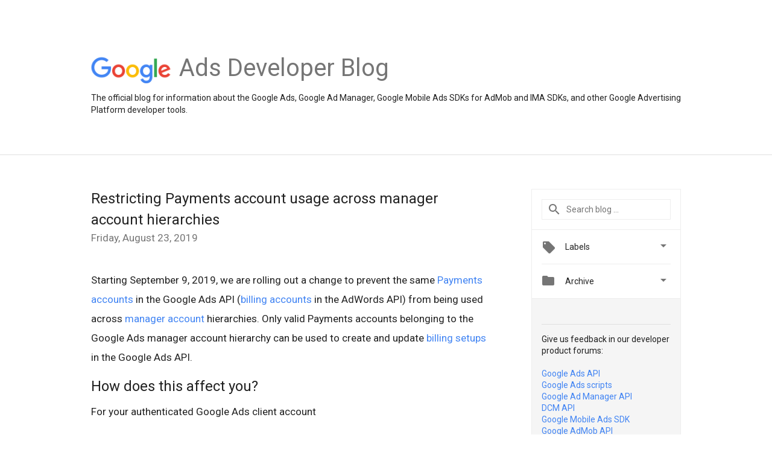

--- FILE ---
content_type: text/html; charset=UTF-8
request_url: https://ads-developers.googleblog.com/2019/08/restricting-payments-account-usage.html?m=0
body_size: 25733
content:
<!DOCTYPE html>
<html class='v2 detail-page' dir='ltr' itemscope='' itemtype='http://schema.org/Blog' lang='en' xmlns='http://www.w3.org/1999/xhtml' xmlns:b='http://www.google.com/2005/gml/b' xmlns:data='http://www.google.com/2005/gml/data' xmlns:expr='http://www.google.com/2005/gml/expr'>
<head>
<link href='https://www.blogger.com/static/v1/widgets/335934321-css_bundle_v2.css' rel='stylesheet' type='text/css'/>
<title>
Google Ads Developer Blog: Restricting Payments account usage across manager account hierarchies
</title>
<meta content='width=device-width, height=device-height, minimum-scale=1.0, initial-scale=1.0, user-scalable=0' name='viewport'/>
<meta content='IE=Edge' http-equiv='X-UA-Compatible'/>
<meta content='article' property='og:type'/>
<meta content='Restricting Payments account usage across manager account hierarchies' property='og:title'/>
<meta content='https://blogger.googleusercontent.com/img/b/R29vZ2xl/AVvXsEhrr-PwvV95psTLUBUnl3pjRal36AYNMXfhIblIuUICz_w0NRGtK4PVGr6DOHTA0ouC3Nrxciv56LoqvdgQo_sQMZaNk2_8ZOWZZVhGTlNFLb6qDwr90wKtRkL61c9-ZYrBoUm0e9f81U-p/s1600/googlelogo_color_200x200.png' property='og:image'/>
<meta content='en_US' property='og:locale'/>
<meta content='http://ads-developers.googleblog.com/2019/08/restricting-payments-account-usage.html' property='og:url'/>
<meta content='Google Ads Developer Blog' property='og:site_name'/>
<!-- Twitter Card properties -->
<meta content='Google Ads Developer Blog' property='twitter:site'/>
<meta content='Restricting Payments account usage across manager account hierarchies' property='twitter:title'/>
<meta content='https://lh3.googleusercontent.com/-uGJ74K4l6os/AAAAAAAAAAI/AAAAAAAAADY/-NAP6xAT8Fk/s72-c/photo.jpg' property='twitter:image'/>
<meta content='summary' name='twitter:card'/>
<meta content='@google' name='twitter:creator'/>
<link href='https://fonts.googleapis.com/css?family=Roboto:400italic,400,500,500italic,700,700italic' rel='stylesheet' type='text/css'/>
<link href='https://fonts.googleapis.com/icon?family=Material+Icons' rel='stylesheet'/>
<script src='https://ajax.googleapis.com/ajax/libs/jquery/1.11.3/jquery.min.js' type='text/javascript'></script>
<script>
  (function(i,s,o,g,r,a,m){i['GoogleAnalyticsObject']=r;i[r]=i[r]||function(){
  (i[r].q=i[r].q||[]).push(arguments)},i[r].l=1*new Date();a=s.createElement(o),
  m=s.getElementsByTagName(o)[0];a.async=1;a.src=g;m.parentNode.insertBefore(a,m)
  })(window,document,'script','https://www.google-analytics.com/analytics.js','ga');

  ga('create', 'UA-82055326-1', 'auto');
  ga('send', 'pageview');

</script>
<!-- End -->
<style id='page-skin-1' type='text/css'><!--
/*
<Group description="Header Color" selector="header">
<Variable name="header.background.color" description="Header Background"
type="color" default="#ffffff"/>
</Group>
*/
.header-outer {
border-bottom: 1px solid #e0e0e0;
background: #ffffff;
}
html, .Label h2, #sidebar .rss a, .BlogArchive h2, .FollowByEmail h2.title, .widget .post h2 {
font-family: Roboto, sans-serif;
}
.plusfollowers h2.title, .post h2.title, .widget h2.title {
font-family: Roboto, sans-serif;
}
.widget-item-control {
height: 100%;
}
.widget.Header, #header {
position: relative;
height: 100%;
width: 100%;
}
}
.widget.Header .header-logo1 {
float: left;
margin-right: 15px;
padding-right: 15px;
border-right: 1px solid #ddd;
}
.header-title h2 {
color: rgba(0,0,0,.54);
display: inline-block;
font-size: 40px;
font-family: Roboto, sans-serif;
font-weight: normal;
line-height: 48px;
vertical-align: top;
}
.header-inner {
background-repeat: no-repeat;
background-position: right 0px;
}
.post-author,
.byline-author {
font-size: 14px;
font-weight: normal;
color: #757575;
color: rgba(0,0,0,.54);
}
.post-content .img-border {
border: 1px solid rgb(235, 235, 235);
padding: 4px;
}
.header-title a {
text-decoration: none !important;
}
pre {
border: 1px solid #bbbbbb;
margin-top: 1em 0 0 0;
padding: 0.99em;
overflow-x: auto;
overflow-y: auto;
}
pre, code {
font-size: 9pt;
background-color: #fafafa;
line-height: 125%;
font-family: monospace;
}
pre, code {
color: #060;
font: 13px/1.54 "courier new",courier,monospace;
}
.header-left .header-logo1 {
width: 128px !important;
}
.header-desc {
line-height: 20px;
margin-top: 8px;
}
.fb-custom img, .twitter-custom img, .gplus-share img {
cursor: pointer;
opacity: 0.54;
}
.fb-custom img:hover, .twitter-custom img:hover, .gplus-share img:hover {
opacity: 0.87;
}
.fb-like {
width: 80px;
}
.post .share {
float: right;
}
#twitter-share{
border: #CCC solid 1px;
border-radius: 3px;
background-image: -webkit-linear-gradient(top,#ffffff,#dedede);
}
.twitter-follow {
background: url(https://blogger.googleusercontent.com/img/b/R29vZ2xl/AVvXsEhVVfowXWI6SI8HNCGPfnKyNRe-wyiGsM28Jazt5og63q6Ula3__QjfJ0krie-XTOtpO6IlDOtulriyGWBdin3XU7HN6VY_J5mT7lWez8I8QjoqsXHq5qmxyqePXRBJ_G-NZfaqplhFFBfg/s1600/twitter-bird.png) no-repeat left center;
padding-left: 18px;
font: normal normal normal 11px/18px 'Helvetica Neue',Arial,sans-serif;
font-weight: bold;
text-shadow: 0 1px 0 rgba(255,255,255,.5);
cursor: pointer;
margin-bottom: 10px;
}
.twitter-fb {
padding-top: 2px;
}
.fb-follow-button  {
background: -webkit-linear-gradient(#4c69ba, #3b55a0);
background: -moz-linear-gradient(#4c69ba, #3b55a0);
background: linear-gradient(#4c69ba, #3b55a0);
border-radius: 2px;
height: 18px;
padding: 4px 0 0 3px;
width: 57px;
border: #4c69ba solid 1px;
}
.fb-follow-button a {
text-decoration: none !important;
text-shadow: 0 -1px 0 #354c8c;
text-align: center;
white-space: nowrap;
font-size: 11px;
color: white;
vertical-align: top;
}
.fb-follow-button a:visited {
color: white;
}
.fb-follow {
padding: 0px 5px 3px 0px;
width: 14px;
vertical-align: bottom;
}
.gplus-wrapper {
margin-top: 3px;
display: inline-block;
vertical-align: top;
}
.twitter-custom, .gplus-share {
margin-right: 12px;
}
.fb-follow-button{
margin: 10px auto;
}

--></style>
<style id='template-skin-1' type='text/css'><!--
.header-outer {
clear: both;
}
.header-inner {
margin: auto;
padding: 0px;
}
.footer-outer {
background: #f5f5f5;
clear: both;
margin: 0;
}
.footer-inner {
margin: auto;
padding: 0px;
}
.footer-inner-2 {
/* Account for right hand column elasticity. */
max-width: calc(100% - 248px);
}
.google-footer-outer {
clear: both;
}
.cols-wrapper, .google-footer-outer, .footer-inner, .header-inner {
max-width: 978px;
margin-left: auto;
margin-right: auto;
}
.cols-wrapper {
margin: auto;
clear: both;
margin-top: 60px;
margin-bottom: 60px;
overflow: hidden;
}
.col-main-wrapper {
float: left;
width: 100%;
}
.col-main {
margin-right: 278px;
max-width: 660px;
}
.col-right {
float: right;
width: 248px;
margin-left: -278px;
}
/* Tweaks for layout mode. */
body#layout .google-footer-outer {
display: none;
}
body#layout .header-outer, body#layout .footer-outer {
background: none;
}
body#layout .header-inner {
height: initial;
}
body#layout .cols-wrapper {
margin-top: initial;
margin-bottom: initial;
}
--></style>
<!-- start all head -->
<meta content='text/html; charset=UTF-8' http-equiv='Content-Type'/>
<meta content='blogger' name='generator'/>
<link href="//ads-developers.googleblog.com/favicon.ico" rel="icon" type="image/x-icon">
<link href='http://ads-developers.googleblog.com/2019/08/restricting-payments-account-usage.html' rel='canonical'/>
<link rel="alternate" type="application/atom+xml" title="Google Ads Developer Blog - Atom" href="http://ads-developers.googleblog.com/feeds/posts/default" />
<link rel="alternate" type="application/rss+xml" title="Google Ads Developer Blog - RSS" href="http://ads-developers.googleblog.com/feeds/posts/default?alt=rss" />
<link rel="service.post" type="application/atom+xml" title="Google Ads Developer Blog - Atom" href="https://www.blogger.com/feeds/7815614485808579332/posts/default" />

<link rel="alternate" type="application/atom+xml" title="Google Ads Developer Blog - Atom" href="http://ads-developers.googleblog.com/feeds/2702723106053161617/comments/default" />
<!--Can't find substitution for tag [blog.ieCssRetrofitLinks]-->
<link href='https://lh3.googleusercontent.com/-uGJ74K4l6os/AAAAAAAAAAI/AAAAAAAAADY/-NAP6xAT8Fk/s120-c/photo.jpg' rel='image_src'/>
<meta content='http://ads-developers.googleblog.com/2019/08/restricting-payments-account-usage.html' property='og:url'/>
<meta content='Restricting Payments account usage across manager account hierarchies' property='og:title'/>
<meta content=' Starting September 9, 2019, we are rolling out a change to prevent the same Payments accounts  in the Google Ads API ( billing accounts  in...' property='og:description'/>
<meta content='https://lh3.googleusercontent.com/-uGJ74K4l6os/AAAAAAAAAAI/AAAAAAAAADY/-NAP6xAT8Fk/w1200-h630-p-k-no-nu/photo.jpg' property='og:image'/>
<!-- end all head -->
<base target='_self'/>
<style>
      html {
        font-family: Roboto, sans-serif;
        -moz-osx-font-smoothing: grayscale;
        -webkit-font-smoothing: antialiased;
      }
      body {
        padding: 0;
        /* This ensures that the scroll bar is always present, which is needed */
        /* because content render happens after page load; otherwise the header */
        /* would "bounce" in-between states. */
        min-height: 150%;
      }
      h2 {
        font-size: 16px;
      }
      h1, h2, h3, h4, h5 {
        line-height: 2em;
      }
      html, h4, h5, h6 {
        font-size: 14px;
      }
      a, a:visited {
        color: #4184F3;
        text-decoration: none;
      }
      a:focus, a:hover, a:active {
        text-decoration: none;
      }
      .Header {
        margin-top: 15px;
      }
      .Header h1 {
        font-size: 32px;
        font-weight: 300;
        line-height: 32px;
        height: 42px;
      }
      .header-inner .Header .titlewrapper {
        padding: 0;
        margin-top: 30px;
      }
      .header-inner .Header .descriptionwrapper {
        padding: 0;
        margin: 0;
      }
      .cols-wrapper {
        margin-top: 56px;
      }
      .header-outer, .cols-wrapper, .footer-outer, .google-footer-outer {
        padding: 0 60px;
      }
      .header-inner {
        height: 256px;
        position: relative;
      }
      html, .header-inner a {
        color: #212121;
        color: rgba(0,0,0,.87);
      }
      .header-inner .google-logo {
        display: inline-block;
        background-size: contain;
        z-index: 1;
        height: 46px;
        overflow: hidden;
        margin-top: 4px;
        margin-right: 8px;
      }
      .header-left {
        position: absolute;
        top: 50%;
        -webkit-transform: translateY(-50%);
        transform: translateY(-50%);
        margin-top: 12px;
        width: 100%;
      }
      .google-logo {
        margin-left: -4px;
      }
      #google-footer {
        position: relative;
        font-size: 13px;
        list-style: none;
        text-align: right;
      }
      #google-footer a {
        color: #444;
      }
      #google-footer ul {
        margin: 0;
        padding: 0;
        height: 144px;
        line-height: 144px;
      }
      #google-footer ul li {
        display: inline;
      }
      #google-footer ul li:before {
        color: #999;
        content: "\00b7";
        font-weight: bold;
        margin: 5px;
      }
      #google-footer ul li:first-child:before {
        content: '';
      }
      #google-footer .google-logo-dark {
        left: 0;
        margin-top: -16px;
        position: absolute;
        top: 50%;
      }
      /** Sitemap links. **/
      .footer-inner-2 {
        font-size: 14px;
        padding-top: 42px;
        padding-bottom: 74px;
      }
      .footer-inner-2 .HTML h2 {
        color: #212121;
        color: rgba(0,0,0,.87);
        font-size: 14px;
        font-weight: 500;
        padding-left: 0;
        margin: 10px 0;
      }
      .footer-inner-2 .HTML ul {
        font-weight: normal;
        list-style: none;
        padding-left: 0;
      }
      .footer-inner-2 .HTML li {
        line-height: 24px;
        padding: 0;
      }
      .footer-inner-2 li a {
        color: rgba(65,132,243,.87);
      }
      /** Archive widget. **/
      .BlogArchive {
        font-size: 13px;
        font-weight: normal;
      }
      .BlogArchive .widget-content {
        display: none;
      }
      .BlogArchive h2, .Label h2 {
        color: #4184F3;
        text-decoration: none;
      }
      .BlogArchive .hierarchy li {
        display: inline-block;
      }
      /* Specificity needed here to override widget CSS defaults. */
      .BlogArchive #ArchiveList ul li, .BlogArchive #ArchiveList ul ul li {
        margin: 0;
        padding-left: 0;
        text-indent: 0;
      }
      .BlogArchive .intervalToggle {
        cursor: pointer;
      }
      .BlogArchive .expanded .intervalToggle .new-toggle {
        -ms-transform: rotate(180deg);
        transform: rotate(180deg);
      }
      .BlogArchive .new-toggle {
        float: right;
        padding-top: 3px;
        opacity: 0.87;
      }
      #ArchiveList {
        text-transform: uppercase;
      }
      #ArchiveList .expanded > ul:last-child {
        margin-bottom: 16px;
      }
      #ArchiveList .archivedate {
        width: 100%;
      }
      /* Months */
      .BlogArchive .items {
        max-width: 150px;
        margin-left: -4px;
      }
      .BlogArchive .expanded .items {
        margin-bottom: 10px;
        overflow: hidden;
      }
      .BlogArchive .items > ul {
        float: left;
        height: 32px;
      }
      .BlogArchive .items a {
        padding: 0 4px;
      }
      .Label {
        font-size: 13px;
        font-weight: normal;
      }
      .sidebar-icon {
        display: inline-block;
        width: 24px;
        height: 24px;
        vertical-align: middle;
        margin-right: 12px;
        margin-top: -1px
      }
      .Label a {
        margin-right: 4px;
      }
      .Label .widget-content {
        display: none;
      }
      .FollowByEmail {
        font-size: 13px;
        font-weight: normal;
      }
      .FollowByEmail h2 {
        background: url("[data-uri]");
        background-repeat: no-repeat;
        background-position: 0 50%;
        text-indent: 30px;
      }
      .FollowByEmail .widget-content {
        display: none;
      }
      .searchBox input {
        border: 1px solid #eee;
        color: #212121;
        color: rgba(0,0,0,.87);
        font-size: 14px;
        padding: 8px 8px 8px 40px;
        width: 164px;
        font-family: Roboto, sans-serif;
        background: url("https://www.gstatic.com/images/icons/material/system/1x/search_grey600_24dp.png") 8px center no-repeat;
      }
      .searchBox ::-webkit-input-placeholder { /* WebKit, Blink, Edge */
        color:    rgba(0,0,0,.54);
      }
      .searchBox :-moz-placeholder { /* Mozilla Firefox 4 to 18 */
        color:    #000;
        opacity:  0.54;
      }
      .searchBox ::-moz-placeholder { /* Mozilla Firefox 19+ */
        color:    #000;
        opacity:  0.54;
      }
      .searchBox :-ms-input-placeholder { /* Internet Explorer 10-11 */
        color:    #757575;
      }
      .widget-item-control {
        margin-top: 0px;
      }
      .section {
        margin: 0;
        padding: 0;
      }
      #sidebar-top {
        border: 1px solid #eee;
      }
      #sidebar-top > div {
        margin: 16px 0;
      }
      .widget ul {
        line-height: 1.6;
      }
      /*main post*/
      .post {
        margin-bottom:30px;
      }
      #main .post .title {
        margin: 0;
      }
      #main .post .title a {
        color: #212121;
        color: rgba(0,0,0,.87);
        font-weight: normal;
        font-size: 24px;
      }
      #main .post .title a:hover {
        text-decoration:none;
        color:#4184F3;
      }
      .message,  #main .post .post-header {
        margin: 0;
        padding: 0;
      }
      #main .post .post-header .caption, #main .post .post-header .labels-caption,  #main .post .post-footer .caption, #main .post .post-footer .labels-caption {
        color: #444;
        font-weight: 500;
      }
      #main .tr-caption-container td {
        text-align: left;
      }
      #main .post .tr-caption {
        color: #757575;
        color: rgba(0,0,0,.54);
        display: block;
        max-width: 560px;
        padding-bottom: 20px;
      }
      #main .post .tr-caption-container {
        line-height: 24px;
        margin: -1px 0 0 0 !important;
        padding: 4px 0;
        text-align: left;
      }
      #main .post .post-header .published{
        font-size:11px;
        font-weight:bold;
      }
      .post-header .publishdate {
        font-size: 17px;
        font-weight:normal;
        color: #757575;
        color: rgba(0,0,0,.54);
      }
      #main .post .post-footer{
        font-size:12px;
        padding-bottom: 21px;
      }
      .label-footer {
        margin-bottom: 12px;
        margin-top: 12px;
      }
      .comment-img {
        margin-right: 16px;
        opacity: 0.54;
        vertical-align: middle;
      }
      #main .post .post-header .published {
        margin-bottom: 40px;
        margin-top: -2px;
      }
      .post .post-content {
        color: #212121;
        color: rgba(0,0,0,.87);
        font-size: 17px;
        margin: 25px 0 36px 0;
        line-height: 32px;
      }
      .post-body .post-content ul, .post-body .post-content ol {
        margin: 16px 0;
        padding: 0 48px;
      }
      .post-summary {
        display: none;
      }
      /* Another old-style caption. */
      .post-content div i, .post-content div + i {
        font-size: 14px;
        font-style: normal;
        color: #757575;
        color: rgba(0,0,0,.54);
        display: block;
        line-height: 24px;
        margin-bottom: 16px;
        text-align: left;
      }
      /* Another old-style caption (with link) */
      .post-content a > i {
        color: #4184F3 !important;
      }
      /* Old-style captions for images. */
      .post-content .separator + div:not(.separator) {
        margin-top: -16px;
      }
      /* Capture section headers. */
      .post-content br + br + b, .post-content .space + .space + b, .post-content .separator + b {
        display: inline-block;
        margin-bottom: 8px;
        margin-top: 24px;
      }
      .post-content li {
        line-height: 32px;
      }
      /* Override all post images/videos to left align. */
      .post-content .separator, .post-content > div {
        text-align: left;
      }
      .post-content .separator > a, .post-content .separator > span {
        margin-left: 0 !important;
      }
      /*.post-content img {
        max-width: 100%;
        height: auto;
        width: auto;
      }*/
      .post-content .tr-caption-container img {
        margin-bottom: 12px;
      }
      .post-content iframe, .post-content embed {
        max-width: 100%;
      }
      .post-content .carousel-container {
        margin-bottom: 48px;
      }
      #main .post-content b {
        font-weight: 500;
      }
      /* These are the main paragraph spacing tweaks. */
      #main .post-content br {
        content: ' ';
        display: block;
        padding: 4px;
      }
      .post-content .space {
        display: block;
        height: 8px;
      }
      .post-content iframe + .space, .post-content iframe + br {
        padding: 0 !important;
      }
      #main .post .jump-link {
        margin-bottom:10px;
      }
      .post-content img, .post-content iframe {
        margin: 30px 0 20px 0;
      }
      .post-content > img:first-child, .post-content > iframe:first-child {
        margin-top: 0;
      }
      .col-right .section {
        padding: 0 16px;
      }
      #aside {
        background:#fff;
        border:1px solid #eee;
        border-top: 0;
      }
      #aside .widget {
        margin:0;
      }
      #aside .widget h2, #ArchiveList .toggle + a.post-count-link {
        color: #212121;
        color: rgba(0,0,0,.87);
        font-weight: 400 !important;
        margin: 0;
      }
      #ArchiveList .toggle {
        float: right;
      }
      #ArchiveList .toggle .material-icons {
        padding-top: 4px;
      }
      #sidebar .tab {
        cursor: pointer;
      }
      #sidebar .tab .arrow {
        display: inline-block;
        float: right;
      }
      #sidebar .tab .icon {
        display: inline-block;
        vertical-align: top;
        height: 24px;
        width: 24px;
        margin-right: 13px;
        margin-left: -1px;
        margin-top: 1px;
        color: #757575;
        color: rgba(0,0,0,.54);
      }
      #sidebar .widget-content > :first-child {
        padding-top: 8px;
      }
      #sidebar .active .tab .arrow {
        -ms-transform: rotate(180deg);
        transform: rotate(180deg);
      }
      #sidebar .arrow {
        color: #757575;
        color: rgba(0,0,0,.54);
      }
      #sidebar .widget h2 {
        font-size: 14px;
    	font-weight: normal;
      }
      #sidebar .Label h2,
      #sidebar .BlogArchive h2 {
          display: inline-block;
      }
      .HTML .feed-title {
        background-image: url("[data-uri]");
        background-repeat: no-repeat;
        background-position: 0 50%;
        text-indent: 30px;
      }
      #sidebar .widget .BlogArchive {
        padding-bottom: 8px;
      }
      #sidebar .widget {
        border-bottom: 1px solid #eee;
        box-shadow: 0px 1px 0 white;
        margin-bottom: 0;
        padding: 14px 0;
        min-height: 20px;
      }
      #sidebar .widget:last-child {
        border-bottom: none;
        box-shadow: none;
        margin-bottom: 0;
      }
      #sidebar ul {
        margin: 0;
        padding: 0;
      }
      #sidebar ul li {
        list-style:none;
        padding:0;
      }
      #sidebar ul li a {
        line-height: 32px;
      }
      #sidebar .archive {
        background-image: url("[data-uri]");
        height: 24px;
        line-height: 24px;
        padding-left: 30px;
      }
      #sidebar .labels {
        background-image: url("[data-uri]");
        height: 20px;
        line-height: 20px;
        padding-left: 30px;
      }
      #sidebar .rss a {
        background-image: url("[data-uri]");
      }
      #sidebar .subscription a {
        background-image: url("[data-uri]");
      }
      #sidebar-bottom {
        background: #f5f5f5;
        border-top:1px solid #eee;
      }
      #sidebar-bottom .widget {
        border-bottom: 1px solid #e0e0e0;
        padding: 15px 0;
        /*text-align: center;*/
      }
      #sidebar-bottom > div:last-child {
        border-bottom: 0;
      }
      #sidebar-bottom .text {
        line-height: 20px;
      }
      /* Home, forward, and backward pagination. */
      .blog-pager {
        border-top : 1px #e0e0e0 solid;
        padding-top: 10px;
        margin-top: 15px;
        text-align: right !important;
      }
      #blog-pager {
        margin-botom: 0;
        margin-top: -14px;
        padding: 16px 0 0 0;
      }
      #blog-pager a {
        display: inline-block;
      }
      .blog-pager i.disabled {
        opacity: 0.2 !important;
      }
      .blog-pager i {
        color: black;
        margin-left: 16px;
        opacity: 0.54;
      }
      .blog-pager i:hover, .blog-pager i:active {
        opacity: 0.87;
      }
      #blog-pager-older-link, #blog-pager-newer-link {
        float: none;
      }
      .gplus-profile {
        background-color: #fafafa;
        border: 1px solid #eee;
        overflow: hidden;
        width: 212px;
      }
      .gplus-profile-inner {
        margin-left: -1px;
        margin-top: -1px;
      }
      /* Sidebar follow buttons. */
      .followgooglewrapper {
        padding: 12px 0 0 0;
      }
      .loading {
        visibility: hidden;
      }
      .detail-page .post-footer .cmt_iframe_holder {
        padding-top: 40px !important;
      }
      /** Desktop **/
      @media (max-width: 900px) {
        .col-right {
          display: none;
        }
        .col-main {
          margin-right: 0;
          min-width: initial;
        }
        .footer-outer {
          display: none;
        }
        .cols-wrapper {
          min-width: initial;
        }
        .google-footer-outer {
          background-color: #f5f5f5;
        }
      }
      /** Tablet **/
      @media (max-width: 712px) {
        .header-outer, .cols-wrapper, .footer-outer, .google-footer-outer {
          padding: 0 40px;
        }
      }
      /* An extra breakpoint accommodating for long blog titles. */
      @media (max-width: 600px) {
        .header-left {
          height: 100%;
          top: inherit;
          margin-top: 0;
          -webkit-transform: initial;
          transform: initial;
        }
        .header-title {
          margin-top: 18px;
        }
        .header-inner .google-logo {
          height: 40px;
          margin-top: 3px;
        }
        .header-inner .google-logo img {
          height: 42px;
        }
        .header-title h2 {
          font-size: 32px;
          line-height: 40px;
        }
        .header-desc {
          bottom: 24px;
          position: absolute;
        }
      }
      /** Mobile/small desktop window; also landscape. **/
      @media (max-width: 480px), (max-height: 480px) {
        .header-outer, .cols-wrapper, .footer-outer, .google-footer-outer {
          padding: 0 16px;
        }
        .cols-wrapper {
          margin-top: 0;
        }
        .post-header .publishdate, .post .post-content {
          font-size: 16px;
        }
        .post .post-content {
          line-height: 28px;
          margin-bottom: 30px;
        }
        .post {
          margin-top: 30px;
        }
        .byline-author {
          display: block;
          font-size: 12px;
          line-height: 24px;
          margin-top: 6px;
        }
        #main .post .title a {
          font-weight: 500;
          color: #4c4c4c;
          color: rgba(0,0,0,.70);
        }
        #main .post .post-header {
          padding-bottom: 12px;
        }
        #main .post .post-header .published {
          margin-bottom: -8px;
          margin-top: 3px;
        }
        .post .read-more {
          display: block;
          margin-top: 14px;
        }
        .post .tr-caption {
          font-size: 12px;
        }
        #main .post .title a {
          font-size: 20px;
          line-height: 30px;
        }
        .post-content iframe {
          /* iframe won't keep aspect ratio when scaled down. */
          max-height: 240px;
        }
        .post-content .separator img, .post-content .tr-caption-container img, .post-content iframe {
          margin-left: -16px;
          max-width: inherit;
          width: calc(100% + 32px);
        }
        .post-content table, .post-content td {
          width: 100%;
        }
        #blog-pager {
          margin: 0;
          padding: 16px 0;
        }
        /** List page tweaks. **/
        .list-page .post-original {
          display: none;
        }
        .list-page .post-summary {
          display: block;
        }
        .list-page .comment-container {
          display: none;
        } 
        .list-page #blog-pager {
          padding-top: 0;
          border: 0;
          margin-top: -8px;
        }
        .list-page .label-footer {
          display: none;
        }
        .list-page #main .post .post-footer {
          border-bottom: 1px solid #eee;
          margin: -16px 0 0 0;
          padding: 0 0 20px 0;
        }
        .list-page .post .share {
          display: none;
        }
        /** Detail page tweaks. **/
        .detail-page .post-footer .cmt_iframe_holder {
          padding-top: 32px !important;
        }
        .detail-page .label-footer {
          margin-bottom: 0;
        }
        .detail-page #main .post .post-footer {
          padding-bottom: 0;
        }
        .detail-page #comments {
          display: none;
        }
      }
      [data-about-pullquote], [data-is-preview], [data-about-syndication] {
        display: none;
      }
    </style>
<noscript>
<style>
        .loading { visibility: visible }</style>
</noscript>
<!-- Google tag (gtag.js) -->
<script async='true' src='https://www.googletagmanager.com/gtag/js?id=G-E4MSGF2SF9'></script>
<script>
        window.dataLayer = window.dataLayer || [];
        function gtag(){dataLayer.push(arguments);}
        gtag('js', new Date());
        gtag('config', 'G-E4MSGF2SF9');
      </script>
<link href='https://www.blogger.com/dyn-css/authorization.css?targetBlogID=7815614485808579332&amp;zx=7ec6e694-8ef8-4faa-b85a-7fbd101cd0e4' media='none' onload='if(media!=&#39;all&#39;)media=&#39;all&#39;' rel='stylesheet'/><noscript><link href='https://www.blogger.com/dyn-css/authorization.css?targetBlogID=7815614485808579332&amp;zx=7ec6e694-8ef8-4faa-b85a-7fbd101cd0e4' rel='stylesheet'/></noscript>
<meta name='google-adsense-platform-account' content='ca-host-pub-1556223355139109'/>
<meta name='google-adsense-platform-domain' content='blogspot.com'/>

</head>
<body>
<script type='text/javascript'>
      //<![CDATA[
      var axel = Math.random() + "";
      var a = axel * 10000000000000;
      document.write('<iframe src="https://2542116.fls.doubleclick.net/activityi;src=2542116;type=gblog;cat=googl0;ord=ord=' + a + '?" width="1" height="1" frameborder="0" style="display:none"></iframe>');
      //]]>
    </script>
<noscript>
<img alt='' height='1' src='https://ad.doubleclick.net/ddm/activity/src=2542116;type=gblog;cat=googl0;ord=1?' width='1'/>
</noscript>
<!-- Header -->
<div class='header-outer'>
<div class='header-inner'>
<div class='section' id='header'><div class='widget Header' data-version='1' id='Header1'>
<div class='header-left'>
<div class='header-title'>
<a class='google-logo' href='http://ads-developers.googleblog.com/?m=0'>
<img height='50' src='https://www.gstatic.com/images/branding/googlelogo/2x/googlelogo_color_150x54dp.png'/>
</a>
<a href='/.'>
<h2>
            Ads Developer Blog
          </h2>
</a>
</div>
<div class='header-desc'>
The official blog for information about the Google Ads, Google Ad Manager, Google Mobile Ads SDKs for AdMob and IMA SDKs, and other Google Advertising Platform developer tools.
</div>
</div>
</div></div>
</div>
</div>
<!-- all content wrapper start -->
<div class='cols-wrapper loading'>
<div class='col-main-wrapper'>
<div class='col-main'>
<div class='section' id='main'><div class='widget Blog' data-version='1' id='Blog1'>
<div class='post' data-id='2702723106053161617' itemscope='' itemtype='http://schema.org/BlogPosting'>
<h2 class='title' itemprop='name'>
<a href='http://ads-developers.googleblog.com/2019/08/restricting-payments-account-usage.html?m=0' itemprop='url' title='Restricting Payments account usage across manager account hierarchies'>
Restricting Payments account usage across manager account hierarchies
</a>
</h2>
<div class='post-header'>
<div class='published'>
<span class='publishdate' itemprop='datePublished'>
Friday, August 23, 2019
</span>
</div>
</div>
<div class='post-body'>
<div class='post-content' itemprop='articleBody'>
<script type='text/template'>
                          <div dir="ltr" style="text-align: left;" trbidi="on">
Starting September 9, 2019, we are rolling out a change to prevent the same <a href="https://developers.google.com/google-ads/api/docs/billing/billing-setups#about_payments_accounts">Payments accounts</a> in the Google Ads API (<a href="https://developers.google.com/adwords/api/docs/guides/budget-order#terminology">billing accounts</a> in the AdWords API) from being used across <a href="https://support.google.com/google-ads/answer/6139186?hl=en">manager account</a> hierarchies. Only valid Payments accounts belonging to the Google Ads manager account hierarchy can be used to create and update <a href="https://developers.google.com/google-ads/api/docs/billing/billing-setups">billing setups</a> in the Google Ads API.<br /><br />

<font size="5">How does this affect you?</font><br />
For your authenticated Google Ads client account
<ul>
  <li><a href="https://developers.google.com/google-ads/api/reference/rpc/google.ads.googleads.v2.services#google.ads.googleads.v2.services.PaymentsAccountService">PaymentsAccountService.ListPaymentsAccounts()</a> will return only <strong>valid</strong> Payments accounts belonging to your Google Ads manager account hierarchy, and</li>
  <li><a href="https://developers.google.com/adwords/api/docs/reference/latest/BudgetOrderService#getbillingaccounts">BudgetOrderService.getBillingAccounts()</a> will return only <strong>valid</strong> billing accounts belonging to your Google Ads manager account hierarchy.</li>
</ul>

Therefore, you may get fewer results from those API calls than before.<br /><br />

<font size="5">What do you need to do?</font><br />
Google Ads API<br/>
When creating/updating a new <a href="https://developers.google.com/google-ads/api/docs/billing/billing-setups#creating_new_billing_setups">billing setup</a>, you will need to select a <strong>valid</strong> Payments account returned by <code>PaymentsAccountService.ListPaymentsAccounts()</code>. If you use an <em>invalid</em> Payments account during the above processes, the <code>INVALID_PAYMENTS_ACCOUNT</code> error will be thrown.<br /><br /><br />

AdWords API<br />
When creating a new <a href="https://developers.google.com/adwords/api/docs/reference/latest/BudgetOrderService.BudgetOrder">budget order</a>, you will need to specify a <strong>valid</strong> <a href="https://developers.google.com/adwords/api/docs/reference/v201809/BudgetOrderService.BudgetOrder#billingaccountid">billingAccountId</a> (the ID of a valid billing account returned by <code>BudgetOrderService.getBillingAccounts()</code>). If you use an <em>invalid</em> billingAccountId during the above process, the <code>BudgetOrderError.INVALID_BILLING_ACCOUNT</code> error will be thrown.<br /><br />

As always, if you have any questions, feel free to post your questions on <a href="https://groups.google.com/forum/#!forum/adwords-api">the Google Ads API forum</a>.<br /><br />

<span class='byline-author'><img height="40" src="https://lh3.googleusercontent.com/-uGJ74K4l6os/AAAAAAAAAAI/AAAAAAAAADY/-NAP6xAT8Fk/s120-c/photo.jpg" style="vertical-align:middle; border:none;" width="40">&nbsp;-&nbsp;Thanet Knack Praneenararat, Google Ads API Team</span>
</div>

<span itemprop='author' itemscope='itemscope' itemtype='http://schema.org/Person'>
    <meta content='https://plus.google.com/116899029375914044550' itemprop='url'/>
</span>
                        </script>
<noscript>
<div dir="ltr" style="text-align: left;" trbidi="on">
Starting September 9, 2019, we are rolling out a change to prevent the same <a href="https://developers.google.com/google-ads/api/docs/billing/billing-setups#about_payments_accounts">Payments accounts</a> in the Google Ads API (<a href="https://developers.google.com/adwords/api/docs/guides/budget-order#terminology">billing accounts</a> in the AdWords API) from being used across <a href="https://support.google.com/google-ads/answer/6139186?hl=en">manager account</a> hierarchies. Only valid Payments accounts belonging to the Google Ads manager account hierarchy can be used to create and update <a href="https://developers.google.com/google-ads/api/docs/billing/billing-setups">billing setups</a> in the Google Ads API.<br /><br />

<font size="5">How does this affect you?</font><br />
For your authenticated Google Ads client account
<ul>
  <li><a href="https://developers.google.com/google-ads/api/reference/rpc/google.ads.googleads.v2.services#google.ads.googleads.v2.services.PaymentsAccountService">PaymentsAccountService.ListPaymentsAccounts()</a> will return only <strong>valid</strong> Payments accounts belonging to your Google Ads manager account hierarchy, and</li>
  <li><a href="https://developers.google.com/adwords/api/docs/reference/latest/BudgetOrderService#getbillingaccounts">BudgetOrderService.getBillingAccounts()</a> will return only <strong>valid</strong> billing accounts belonging to your Google Ads manager account hierarchy.</li>
</ul>

Therefore, you may get fewer results from those API calls than before.<br /><br />

<font size="5">What do you need to do?</font><br />
Google Ads API<br/>
When creating/updating a new <a href="https://developers.google.com/google-ads/api/docs/billing/billing-setups#creating_new_billing_setups">billing setup</a>, you will need to select a <strong>valid</strong> Payments account returned by <code>PaymentsAccountService.ListPaymentsAccounts()</code>. If you use an <em>invalid</em> Payments account during the above processes, the <code>INVALID_PAYMENTS_ACCOUNT</code> error will be thrown.<br /><br /><br />

AdWords API<br />
When creating a new <a href="https://developers.google.com/adwords/api/docs/reference/latest/BudgetOrderService.BudgetOrder">budget order</a>, you will need to specify a <strong>valid</strong> <a href="https://developers.google.com/adwords/api/docs/reference/v201809/BudgetOrderService.BudgetOrder#billingaccountid">billingAccountId</a> (the ID of a valid billing account returned by <code>BudgetOrderService.getBillingAccounts()</code>). If you use an <em>invalid</em> billingAccountId during the above process, the <code>BudgetOrderError.INVALID_BILLING_ACCOUNT</code> error will be thrown.<br /><br />

As always, if you have any questions, feel free to post your questions on <a href="https://groups.google.com/forum/#!forum/adwords-api">the Google Ads API forum</a>.<br /><br />

<span class='byline-author'><img height="40" src="https://lh3.googleusercontent.com/-uGJ74K4l6os/AAAAAAAAAAI/AAAAAAAAADY/-NAP6xAT8Fk/s120-c/photo.jpg" style="vertical-align:middle; border:none;" width="40">&nbsp;-&nbsp;Thanet Knack Praneenararat, Google Ads API Team</span>
</div>
<span itemprop='author' itemscope='itemscope' itemtype='http://schema.org/Person'>
<meta content='https://plus.google.com/116899029375914044550' itemprop='url'/>
</span>
</noscript>
</div>
</div>
<div class='share'>
<span class='twitter-custom social-wrapper' data-href='http://twitter.com/share?text=Google Ads Developer Blog:Restricting Payments account usage across manager account hierarchies&url=http://ads-developers.googleblog.com/2019/08/restricting-payments-account-usage.html?m=0&via=google'>
<img alt='Share on Twitter' height='24' src='https://www.gstatic.com/images/icons/material/system/2x/post_twitter_black_24dp.png' width='24'/>
</span>
<span class='fb-custom social-wrapper' data-href='https://www.facebook.com/sharer.php?u=http://ads-developers.googleblog.com/2019/08/restricting-payments-account-usage.html?m=0'>
<img alt='Share on Facebook' height='24' src='https://www.gstatic.com/images/icons/material/system/2x/post_facebook_black_24dp.png' width='24'/>
</span>
</div>
<div class='post-footer'>
<div class='cmt_iframe_holder' data-href='http://ads-developers.googleblog.com/2019/08/restricting-payments-account-usage.html' data-viewtype='FILTERED_POSTMOD'></div>
<a href='https://plus.google.com/112374322230920073195' rel='author' style='display:none;'>
                        Google
                      </a>
<div class='label-footer'>
<span class='labels-caption'>
Labels:
</span>
<span class='labels'>
<a class='label' href='http://ads-developers.googleblog.com/search/label/adwords_api?m=0' rel='tag'>
adwords_api
</a>

                                ,
                              
<a class='label' href='http://ads-developers.googleblog.com/search/label/billing?m=0' rel='tag'>
billing
</a>

                                ,
                              
<a class='label' href='http://ads-developers.googleblog.com/search/label/google_ads_api?m=0' rel='tag'>
google_ads_api
</a>
</span>
</div>
</div>
<div class='comments' id='comments'>
<a name='comments'></a>
<div id='backlinks-container'>
<div id='Blog1_backlinks-container'>
</div>
</div>
</div>
</div>
<div class='blog-pager' id='blog-pager'>
<a class='home-link' href='http://ads-developers.googleblog.com/?m=0'>
<i class='material-icons'>
                      &#59530;
                    </i>
</a>
<span id='blog-pager-newer-link'>
<a class='blog-pager-newer-link' href='http://ads-developers.googleblog.com/2019/08/announcing-2019-london-google-ad.html?m=0' id='Blog1_blog-pager-newer-link' title='Newer Post'>
<i class='material-icons'>
                          &#58820;
                        </i>
</a>
</span>
<span id='blog-pager-older-link'>
<a class='blog-pager-older-link' href='http://ads-developers.googleblog.com/2019/08/sunsetting-accelerated-budget-delivery.html?m=0' id='Blog1_blog-pager-older-link' title='Older Post'>
<i class='material-icons'>
                          &#58824;
                        </i>
</a>
</span>
</div>
<div class='clear'></div>
</div></div>
</div>
</div>
<div class='col-right'>
<div class='section' id='sidebar-top'><div class='widget HTML' data-version='1' id='HTML8'>
<div class='widget-content'>
<div class='searchBox'>
<input type='text' title='Search This Blog' placeholder='Search blog ...' />
</div>
</div>
<div class='clear'></div>
</div></div>
<div id='aside'>
<div class='section' id='sidebar'><div class='widget Label' data-version='1' id='Label1'>
<div class='tab'>
<img class='sidebar-icon' src='[data-uri]'/>
<h2>
Labels
</h2>
<i class='material-icons arrow'>
                      &#58821;
                    </i>
</div>
<div class='widget-content list-label-widget-content'>
<ul>
<li>
<a dir='ltr' href='http://ads-developers.googleblog.com/search/label/account_management?m=0'>
account_management
</a>
</li>
<li>
<a dir='ltr' href='http://ads-developers.googleblog.com/search/label/ad_clicks?m=0'>
ad_clicks
</a>
</li>
<li>
<a dir='ltr' href='http://ads-developers.googleblog.com/search/label/ad_customizers?m=0'>
ad_customizers
</a>
</li>
<li>
<a dir='ltr' href='http://ads-developers.googleblog.com/search/label/ad_exchange?m=0'>
ad_exchange
</a>
</li>
<li>
<a dir='ltr' href='http://ads-developers.googleblog.com/search/label/ad_exchange_buyer?m=0'>
ad_exchange_buyer
</a>
</li>
<li>
<a dir='ltr' href='http://ads-developers.googleblog.com/search/label/ad_exchange_optimization-series?m=0'>
ad_exchange_optimization-series
</a>
</li>
<li>
<a dir='ltr' href='http://ads-developers.googleblog.com/search/label/ad_exchange_rest?m=0'>
ad_exchange_rest
</a>
</li>
<li>
<a dir='ltr' href='http://ads-developers.googleblog.com/search/label/ad_exchange_rtb?m=0'>
ad_exchange_rtb
</a>
</li>
<li>
<a dir='ltr' href='http://ads-developers.googleblog.com/search/label/ad_exchange_seller?m=0'>
ad_exchange_seller
</a>
</li>
<li>
<a dir='ltr' href='http://ads-developers.googleblog.com/search/label/ad_exchange_soap?m=0'>
ad_exchange_soap
</a>
</li>
<li>
<a dir='ltr' href='http://ads-developers.googleblog.com/search/label/ad_extensions?m=0'>
ad_extensions
</a>
</li>
<li>
<a dir='ltr' href='http://ads-developers.googleblog.com/search/label/ad_inspector?m=0'>
ad_inspector
</a>
</li>
<li>
<a dir='ltr' href='http://ads-developers.googleblog.com/search/label/ad_manager?m=0'>
ad_manager
</a>
</li>
<li>
<a dir='ltr' href='http://ads-developers.googleblog.com/search/label/ad_manager_api?m=0'>
ad_manager_api
</a>
</li>
<li>
<a dir='ltr' href='http://ads-developers.googleblog.com/search/label/ad_manager_api_v201805?m=0'>
ad_manager_api_v201805
</a>
</li>
<li>
<a dir='ltr' href='http://ads-developers.googleblog.com/search/label/ad_manager_api_v201808?m=0'>
ad_manager_api_v201808
</a>
</li>
<li>
<a dir='ltr' href='http://ads-developers.googleblog.com/search/label/ad_manager_api_v201811?m=0'>
ad_manager_api_v201811
</a>
</li>
<li>
<a dir='ltr' href='http://ads-developers.googleblog.com/search/label/ad_manager_api_v201902?m=0'>
ad_manager_api_v201902
</a>
</li>
<li>
<a dir='ltr' href='http://ads-developers.googleblog.com/search/label/ad_manager_api_v201905?m=0'>
ad_manager_api_v201905
</a>
</li>
<li>
<a dir='ltr' href='http://ads-developers.googleblog.com/search/label/ad_manager_api_v201908?m=0'>
ad_manager_api_v201908
</a>
</li>
<li>
<a dir='ltr' href='http://ads-developers.googleblog.com/search/label/ad_manager_api_v201911?m=0'>
ad_manager_api_v201911
</a>
</li>
<li>
<a dir='ltr' href='http://ads-developers.googleblog.com/search/label/ad_manager_api_v202002?m=0'>
ad_manager_api_v202002
</a>
</li>
<li>
<a dir='ltr' href='http://ads-developers.googleblog.com/search/label/ad_manager_api_v202005?m=0'>
ad_manager_api_v202005
</a>
</li>
<li>
<a dir='ltr' href='http://ads-developers.googleblog.com/search/label/ad_manager_api_v202008?m=0'>
ad_manager_api_v202008
</a>
</li>
<li>
<a dir='ltr' href='http://ads-developers.googleblog.com/search/label/ad_manager_api_v202011?m=0'>
ad_manager_api_v202011
</a>
</li>
<li>
<a dir='ltr' href='http://ads-developers.googleblog.com/search/label/ad_manager_api_v202102?m=0'>
ad_manager_api_v202102
</a>
</li>
<li>
<a dir='ltr' href='http://ads-developers.googleblog.com/search/label/ad_manager_api_v202105?m=0'>
ad_manager_api_v202105
</a>
</li>
<li>
<a dir='ltr' href='http://ads-developers.googleblog.com/search/label/ad_manager_api_v202108?m=0'>
ad_manager_api_v202108
</a>
</li>
<li>
<a dir='ltr' href='http://ads-developers.googleblog.com/search/label/ad_manager_api_v202111?m=0'>
ad_manager_api_v202111
</a>
</li>
<li>
<a dir='ltr' href='http://ads-developers.googleblog.com/search/label/ad_manager_api_v202202?m=0'>
ad_manager_api_v202202
</a>
</li>
<li>
<a dir='ltr' href='http://ads-developers.googleblog.com/search/label/ad_manager_api_v202205?m=0'>
ad_manager_api_v202205
</a>
</li>
<li>
<a dir='ltr' href='http://ads-developers.googleblog.com/search/label/ad_manager_api_v202208?m=0'>
ad_manager_api_v202208
</a>
</li>
<li>
<a dir='ltr' href='http://ads-developers.googleblog.com/search/label/ad_manager_api_v202211?m=0'>
ad_manager_api_v202211
</a>
</li>
<li>
<a dir='ltr' href='http://ads-developers.googleblog.com/search/label/ad_manager_api_v202302?m=0'>
ad_manager_api_v202302
</a>
</li>
<li>
<a dir='ltr' href='http://ads-developers.googleblog.com/search/label/ad_manager_api_v202305?m=0'>
ad_manager_api_v202305
</a>
</li>
<li>
<a dir='ltr' href='http://ads-developers.googleblog.com/search/label/ad_manager_api_v202308?m=0'>
ad_manager_api_v202308
</a>
</li>
<li>
<a dir='ltr' href='http://ads-developers.googleblog.com/search/label/ad_manager_api_v202311?m=0'>
ad_manager_api_v202311
</a>
</li>
<li>
<a dir='ltr' href='http://ads-developers.googleblog.com/search/label/ad_manager_api_v202402?m=0'>
ad_manager_api_v202402
</a>
</li>
<li>
<a dir='ltr' href='http://ads-developers.googleblog.com/search/label/ad_manager_api_v202405?m=0'>
ad_manager_api_v202405
</a>
</li>
<li>
<a dir='ltr' href='http://ads-developers.googleblog.com/search/label/ad_manager_api_v202408?m=0'>
ad_manager_api_v202408
</a>
</li>
<li>
<a dir='ltr' href='http://ads-developers.googleblog.com/search/label/ad_manager_api_v202411?m=0'>
ad_manager_api_v202411
</a>
</li>
<li>
<a dir='ltr' href='http://ads-developers.googleblog.com/search/label/ad_manager_api_v202502?m=0'>
ad_manager_api_v202502
</a>
</li>
<li>
<a dir='ltr' href='http://ads-developers.googleblog.com/search/label/ad_manager_api_v202511?m=0'>
ad_manager_api_v202511
</a>
</li>
<li>
<a dir='ltr' href='http://ads-developers.googleblog.com/search/label/ad_param?m=0'>
ad_param
</a>
</li>
<li>
<a dir='ltr' href='http://ads-developers.googleblog.com/search/label/ad_speed?m=0'>
ad_speed
</a>
</li>
<li>
<a dir='ltr' href='http://ads-developers.googleblog.com/search/label/adexchangebuyer?m=0'>
adexchangebuyer
</a>
</li>
<li>
<a dir='ltr' href='http://ads-developers.googleblog.com/search/label/AdGroup?m=0'>
AdGroup
</a>
</li>
<li>
<a dir='ltr' href='http://ads-developers.googleblog.com/search/label/AdGroupAd?m=0'>
AdGroupAd
</a>
</li>
<li>
<a dir='ltr' href='http://ads-developers.googleblog.com/search/label/admanager_api?m=0'>
admanager_api
</a>
</li>
<li>
<a dir='ltr' href='http://ads-developers.googleblog.com/search/label/admob?m=0'>
admob
</a>
</li>
<li>
<a dir='ltr' href='http://ads-developers.googleblog.com/search/label/admob_api?m=0'>
admob_api
</a>
</li>
<li>
<a dir='ltr' href='http://ads-developers.googleblog.com/search/label/admob_api_v1?m=0'>
admob_api_v1
</a>
</li>
<li>
<a dir='ltr' href='http://ads-developers.googleblog.com/search/label/admob_mediation?m=0'>
admob_mediation
</a>
</li>
<li>
<a dir='ltr' href='http://ads-developers.googleblog.com/search/label/admob_sdk?m=0'>
admob_sdk
</a>
</li>
<li>
<a dir='ltr' href='http://ads-developers.googleblog.com/search/label/admob_v4.3.1?m=0'>
admob_v4.3.1
</a>
</li>
<li>
<a dir='ltr' href='http://ads-developers.googleblog.com/search/label/admob_v5.0.5?m=0'>
admob_v5.0.5
</a>
</li>
<li>
<a dir='ltr' href='http://ads-developers.googleblog.com/search/label/admob_v6.0.1?m=0'>
admob_v6.0.1
</a>
</li>
<li>
<a dir='ltr' href='http://ads-developers.googleblog.com/search/label/ads?m=0'>
ads
</a>
</li>
<li>
<a dir='ltr' href='http://ads-developers.googleblog.com/search/label/adsense?m=0'>
adsense
</a>
</li>
<li>
<a dir='ltr' href='http://ads-developers.googleblog.com/search/label/adsense_api?m=0'>
adsense_api
</a>
</li>
<li>
<a dir='ltr' href='http://ads-developers.googleblog.com/search/label/adsense_host_api?m=0'>
adsense_host_api
</a>
</li>
<li>
<a dir='ltr' href='http://ads-developers.googleblog.com/search/label/adsense_host_api_v3?m=0'>
adsense_host_api_v3
</a>
</li>
<li>
<a dir='ltr' href='http://ads-developers.googleblog.com/search/label/adsense_management_api?m=0'>
adsense_management_api
</a>
</li>
<li>
<a dir='ltr' href='http://ads-developers.googleblog.com/search/label/adsense_management_api_v1?m=0'>
adsense_management_api_v1
</a>
</li>
<li>
<a dir='ltr' href='http://ads-developers.googleblog.com/search/label/adsense_management_api_v1.1?m=0'>
adsense_management_api_v1.1
</a>
</li>
<li>
<a dir='ltr' href='http://ads-developers.googleblog.com/search/label/adsense_management_api_v1.2?m=0'>
adsense_management_api_v1.2
</a>
</li>
<li>
<a dir='ltr' href='http://ads-developers.googleblog.com/search/label/adsense_management_api_v1.3?m=0'>
adsense_management_api_v1.3
</a>
</li>
<li>
<a dir='ltr' href='http://ads-developers.googleblog.com/search/label/adsense_management_api_v1.4?m=0'>
adsense_management_api_v1.4
</a>
</li>
<li>
<a dir='ltr' href='http://ads-developers.googleblog.com/search/label/advanced_apis?m=0'>
advanced_apis
</a>
</li>
<li>
<a dir='ltr' href='http://ads-developers.googleblog.com/search/label/adwhirl?m=0'>
adwhirl
</a>
</li>
<li>
<a dir='ltr' href='http://ads-developers.googleblog.com/search/label/adwhirl_v3.1.1?m=0'>
adwhirl_v3.1.1
</a>
</li>
<li>
<a dir='ltr' href='http://ads-developers.googleblog.com/search/label/adwords?m=0'>
adwords
</a>
</li>
<li>
<a dir='ltr' href='http://ads-developers.googleblog.com/search/label/AdWords%20Scripts?m=0'>
AdWords Scripts
</a>
</li>
<li>
<a dir='ltr' href='http://ads-developers.googleblog.com/search/label/adwords_AdGroupCriterionService?m=0'>
adwords_AdGroupCriterionService
</a>
</li>
<li>
<a dir='ltr' href='http://ads-developers.googleblog.com/search/label/adwords_api?m=0'>
adwords_api
</a>
</li>
<li>
<a dir='ltr' href='http://ads-developers.googleblog.com/search/label/adwords_api_v201302?m=0'>
adwords_api_v201302
</a>
</li>
<li>
<a dir='ltr' href='http://ads-developers.googleblog.com/search/label/adwords_api_v201306?m=0'>
adwords_api_v201306
</a>
</li>
<li>
<a dir='ltr' href='http://ads-developers.googleblog.com/search/label/adwords_api_v201309?m=0'>
adwords_api_v201309
</a>
</li>
<li>
<a dir='ltr' href='http://ads-developers.googleblog.com/search/label/adwords_api_v201402?m=0'>
adwords_api_v201402
</a>
</li>
<li>
<a dir='ltr' href='http://ads-developers.googleblog.com/search/label/adwords_api_v201406?m=0'>
adwords_api_v201406
</a>
</li>
<li>
<a dir='ltr' href='http://ads-developers.googleblog.com/search/label/adwords_api_v201409?m=0'>
adwords_api_v201409
</a>
</li>
<li>
<a dir='ltr' href='http://ads-developers.googleblog.com/search/label/adwords_api_v201502?m=0'>
adwords_api_v201502
</a>
</li>
<li>
<a dir='ltr' href='http://ads-developers.googleblog.com/search/label/adwords_api_v201506?m=0'>
adwords_api_v201506
</a>
</li>
<li>
<a dir='ltr' href='http://ads-developers.googleblog.com/search/label/adwords_api_v201509?m=0'>
adwords_api_v201509
</a>
</li>
<li>
<a dir='ltr' href='http://ads-developers.googleblog.com/search/label/adwords_api_v201601?m=0'>
adwords_api_v201601
</a>
</li>
<li>
<a dir='ltr' href='http://ads-developers.googleblog.com/search/label/adwords_api_v201603?m=0'>
adwords_api_v201603
</a>
</li>
<li>
<a dir='ltr' href='http://ads-developers.googleblog.com/search/label/adwords_api_v201605?m=0'>
adwords_api_v201605
</a>
</li>
<li>
<a dir='ltr' href='http://ads-developers.googleblog.com/search/label/adwords_api_v201607?m=0'>
adwords_api_v201607
</a>
</li>
<li>
<a dir='ltr' href='http://ads-developers.googleblog.com/search/label/adwords_api_v201609?m=0'>
adwords_api_v201609
</a>
</li>
<li>
<a dir='ltr' href='http://ads-developers.googleblog.com/search/label/adwords_api_v201702?m=0'>
adwords_api_v201702
</a>
</li>
<li>
<a dir='ltr' href='http://ads-developers.googleblog.com/search/label/adwords_api_v201705?m=0'>
adwords_api_v201705
</a>
</li>
<li>
<a dir='ltr' href='http://ads-developers.googleblog.com/search/label/adwords_api_v201708?m=0'>
adwords_api_v201708
</a>
</li>
<li>
<a dir='ltr' href='http://ads-developers.googleblog.com/search/label/adwords_api_v201710?m=0'>
adwords_api_v201710
</a>
</li>
<li>
<a dir='ltr' href='http://ads-developers.googleblog.com/search/label/adwords_api_v201802?m=0'>
adwords_api_v201802
</a>
</li>
<li>
<a dir='ltr' href='http://ads-developers.googleblog.com/search/label/adwords_api_v201806?m=0'>
adwords_api_v201806
</a>
</li>
<li>
<a dir='ltr' href='http://ads-developers.googleblog.com/search/label/adwords_api_v201809?m=0'>
adwords_api_v201809
</a>
</li>
<li>
<a dir='ltr' href='http://ads-developers.googleblog.com/search/label/adwords_api_workshops?m=0'>
adwords_api_workshops
</a>
</li>
<li>
<a dir='ltr' href='http://ads-developers.googleblog.com/search/label/adwords_BatchJobService?m=0'>
adwords_BatchJobService
</a>
</li>
<li>
<a dir='ltr' href='http://ads-developers.googleblog.com/search/label/adwords_CampaignService?m=0'>
adwords_CampaignService
</a>
</li>
<li>
<a dir='ltr' href='http://ads-developers.googleblog.com/search/label/adwords_CreateAccountService?m=0'>
adwords_CreateAccountService
</a>
</li>
<li>
<a dir='ltr' href='http://ads-developers.googleblog.com/search/label/adwords_for_video?m=0'>
adwords_for_video
</a>
</li>
<li>
<a dir='ltr' href='http://ads-developers.googleblog.com/search/label/adwords_ManagedCustomerService?m=0'>
adwords_ManagedCustomerService
</a>
</li>
<li>
<a dir='ltr' href='http://ads-developers.googleblog.com/search/label/adwords_MutateJobService?m=0'>
adwords_MutateJobService
</a>
</li>
<li>
<a dir='ltr' href='http://ads-developers.googleblog.com/search/label/adwords_ReportDefinitionService?m=0'>
adwords_ReportDefinitionService
</a>
</li>
<li>
<a dir='ltr' href='http://ads-developers.googleblog.com/search/label/adwords_scripts?m=0'>
adwords_scripts
</a>
</li>
<li>
<a dir='ltr' href='http://ads-developers.googleblog.com/search/label/adwords_v201109?m=0'>
adwords_v201109
</a>
</li>
<li>
<a dir='ltr' href='http://ads-developers.googleblog.com/search/label/adwords_v201206?m=0'>
adwords_v201206
</a>
</li>
<li>
<a dir='ltr' href='http://ads-developers.googleblog.com/search/label/adwords_v201209?m=0'>
adwords_v201209
</a>
</li>
<li>
<a dir='ltr' href='http://ads-developers.googleblog.com/search/label/adwords_v201302?m=0'>
adwords_v201302
</a>
</li>
<li>
<a dir='ltr' href='http://ads-developers.googleblog.com/search/label/adwords_v201306?m=0'>
adwords_v201306
</a>
</li>
<li>
<a dir='ltr' href='http://ads-developers.googleblog.com/search/label/adwords_v201309?m=0'>
adwords_v201309
</a>
</li>
<li>
<a dir='ltr' href='http://ads-developers.googleblog.com/search/label/adwords_v201601?m=0'>
adwords_v201601
</a>
</li>
<li>
<a dir='ltr' href='http://ads-developers.googleblog.com/search/label/adwords_v201605?m=0'>
adwords_v201605
</a>
</li>
<li>
<a dir='ltr' href='http://ads-developers.googleblog.com/search/label/adwords_v201607?m=0'>
adwords_v201607
</a>
</li>
<li>
<a dir='ltr' href='http://ads-developers.googleblog.com/search/label/adwords_v201609?m=0'>
adwords_v201609
</a>
</li>
<li>
<a dir='ltr' href='http://ads-developers.googleblog.com/search/label/adwords_v201702?m=0'>
adwords_v201702
</a>
</li>
<li>
<a dir='ltr' href='http://ads-developers.googleblog.com/search/label/adwords_v201802?m=0'>
adwords_v201802
</a>
</li>
<li>
<a dir='ltr' href='http://ads-developers.googleblog.com/search/label/adwords_v201806?m=0'>
adwords_v201806
</a>
</li>
<li>
<a dir='ltr' href='http://ads-developers.googleblog.com/search/label/adwords_v201809?m=0'>
adwords_v201809
</a>
</li>
<li>
<a dir='ltr' href='http://ads-developers.googleblog.com/search/label/ai_tools?m=0'>
ai_tools
</a>
</li>
<li>
<a dir='ltr' href='http://ads-developers.googleblog.com/search/label/alerting?m=0'>
alerting
</a>
</li>
<li>
<a dir='ltr' href='http://ads-developers.googleblog.com/search/label/amp?m=0'>
amp
</a>
</li>
<li>
<a dir='ltr' href='http://ads-developers.googleblog.com/search/label/analytics?m=0'>
analytics
</a>
</li>
<li>
<a dir='ltr' href='http://ads-developers.googleblog.com/search/label/analyticsapi?m=0'>
analyticsapi
</a>
</li>
<li>
<a dir='ltr' href='http://ads-developers.googleblog.com/search/label/android?m=0'>
android
</a>
</li>
<li>
<a dir='ltr' href='http://ads-developers.googleblog.com/search/label/android_layout?m=0'>
android_layout
</a>
</li>
<li>
<a dir='ltr' href='http://ads-developers.googleblog.com/search/label/animation?m=0'>
animation
</a>
</li>
<li>
<a dir='ltr' href='http://ads-developers.googleblog.com/search/label/announcement?m=0'>
announcement
</a>
</li>
<li>
<a dir='ltr' href='http://ads-developers.googleblog.com/search/label/annual%20developer%20survey?m=0'>
annual developer survey
</a>
</li>
<li>
<a dir='ltr' href='http://ads-developers.googleblog.com/search/label/api?m=0'>
api
</a>
</li>
<li>
<a dir='ltr' href='http://ads-developers.googleblog.com/search/label/app_engine?m=0'>
app_engine
</a>
</li>
<li>
<a dir='ltr' href='http://ads-developers.googleblog.com/search/label/asset_group?m=0'>
asset_group
</a>
</li>
<li>
<a dir='ltr' href='http://ads-developers.googleblog.com/search/label/asset_group_listing_group_filter?m=0'>
asset_group_listing_group_filter
</a>
</li>
<li>
<a dir='ltr' href='http://ads-developers.googleblog.com/search/label/asset_group_signal?m=0'>
asset_group_signal
</a>
</li>
<li>
<a dir='ltr' href='http://ads-developers.googleblog.com/search/label/assets?m=0'>
assets
</a>
</li>
<li>
<a dir='ltr' href='http://ads-developers.googleblog.com/search/label/attribution_reporting_api?m=0'>
attribution_reporting_api
</a>
</li>
<li>
<a dir='ltr' href='http://ads-developers.googleblog.com/search/label/audiences?m=0'>
audiences
</a>
</li>
<li>
<a dir='ltr' href='http://ads-developers.googleblog.com/search/label/authentication?m=0'>
authentication
</a>
</li>
<li>
<a dir='ltr' href='http://ads-developers.googleblog.com/search/label/authorization?m=0'>
authorization
</a>
</li>
<li>
<a dir='ltr' href='http://ads-developers.googleblog.com/search/label/authorized_buyer?m=0'>
authorized_buyer
</a>
</li>
<li>
<a dir='ltr' href='http://ads-developers.googleblog.com/search/label/authorized_buyers?m=0'>
authorized_buyers
</a>
</li>
<li>
<a dir='ltr' href='http://ads-developers.googleblog.com/search/label/aw_reporting?m=0'>
aw_reporting
</a>
</li>
<li>
<a dir='ltr' href='http://ads-developers.googleblog.com/search/label/awql?m=0'>
awql
</a>
</li>
<li>
<a dir='ltr' href='http://ads-developers.googleblog.com/search/label/batch_processing?m=0'>
batch_processing
</a>
</li>
<li>
<a dir='ltr' href='http://ads-developers.googleblog.com/search/label/beacon_api?m=0'>
beacon_api
</a>
</li>
<li>
<a dir='ltr' href='http://ads-developers.googleblog.com/search/label/best_practices?m=0'>
best_practices
</a>
</li>
<li>
<a dir='ltr' href='http://ads-developers.googleblog.com/search/label/beta?m=0'>
beta
</a>
</li>
<li>
<a dir='ltr' href='http://ads-developers.googleblog.com/search/label/bid_manager_api?m=0'>
bid_manager_api
</a>
</li>
<li>
<a dir='ltr' href='http://ads-developers.googleblog.com/search/label/bid_modifiers?m=0'>
bid_modifiers
</a>
</li>
<li>
<a dir='ltr' href='http://ads-developers.googleblog.com/search/label/bidding?m=0'>
bidding
</a>
</li>
<li>
<a dir='ltr' href='http://ads-developers.googleblog.com/search/label/billing?m=0'>
billing
</a>
</li>
<li>
<a dir='ltr' href='http://ads-developers.googleblog.com/search/label/brand%20guidelines?m=0'>
brand guidelines
</a>
</li>
<li>
<a dir='ltr' href='http://ads-developers.googleblog.com/search/label/brand_guidelines?m=0'>
brand_guidelines
</a>
</li>
<li>
<a dir='ltr' href='http://ads-developers.googleblog.com/search/label/budget_order_service?m=0'>
budget_order_service
</a>
</li>
<li>
<a dir='ltr' href='http://ads-developers.googleblog.com/search/label/budgets?m=0'>
budgets
</a>
</li>
<li>
<a dir='ltr' href='http://ads-developers.googleblog.com/search/label/builders?m=0'>
builders
</a>
</li>
<li>
<a dir='ltr' href='http://ads-developers.googleblog.com/search/label/bulk_upload?m=0'>
bulk_upload
</a>
</li>
<li>
<a dir='ltr' href='http://ads-developers.googleblog.com/search/label/c%23?m=0'>
c#
</a>
</li>
<li>
<a dir='ltr' href='http://ads-developers.googleblog.com/search/label/caf_sdk?m=0'>
caf_sdk
</a>
</li>
<li>
<a dir='ltr' href='http://ads-developers.googleblog.com/search/label/call_extensions?m=0'>
call_extensions
</a>
</li>
<li>
<a dir='ltr' href='http://ads-developers.googleblog.com/search/label/call_metrics?m=0'>
call_metrics
</a>
</li>
<li>
<a dir='ltr' href='http://ads-developers.googleblog.com/search/label/call_only?m=0'>
call_only
</a>
</li>
<li>
<a dir='ltr' href='http://ads-developers.googleblog.com/search/label/call_tracking?m=0'>
call_tracking
</a>
</li>
<li>
<a dir='ltr' href='http://ads-developers.googleblog.com/search/label/call-only?m=0'>
call-only
</a>
</li>
<li>
<a dir='ltr' href='http://ads-developers.googleblog.com/search/label/callout_extensions?m=0'>
callout_extensions
</a>
</li>
<li>
<a dir='ltr' href='http://ads-developers.googleblog.com/search/label/campaign?m=0'>
campaign
</a>
</li>
<li>
<a dir='ltr' href='http://ads-developers.googleblog.com/search/label/campaign_management?m=0'>
campaign_management
</a>
</li>
<li>
<a dir='ltr' href='http://ads-developers.googleblog.com/search/label/campaign_manager_360?m=0'>
campaign_manager_360
</a>
</li>
<li>
<a dir='ltr' href='http://ads-developers.googleblog.com/search/label/CampaignCriterion?m=0'>
CampaignCriterion
</a>
</li>
<li>
<a dir='ltr' href='http://ads-developers.googleblog.com/search/label/case_study?m=0'>
case_study
</a>
</li>
<li>
<a dir='ltr' href='http://ads-developers.googleblog.com/search/label/cast?m=0'>
cast
</a>
</li>
<li>
<a dir='ltr' href='http://ads-developers.googleblog.com/search/label/certificates?m=0'>
certificates
</a>
</li>
<li>
<a dir='ltr' href='http://ads-developers.googleblog.com/search/label/certification?m=0'>
certification
</a>
</li>
<li>
<a dir='ltr' href='http://ads-developers.googleblog.com/search/label/change_history?m=0'>
change_history
</a>
</li>
<li>
<a dir='ltr' href='http://ads-developers.googleblog.com/search/label/chart_tools?m=0'>
chart_tools
</a>
</li>
<li>
<a dir='ltr' href='http://ads-developers.googleblog.com/search/label/chrome?m=0'>
chrome
</a>
</li>
<li>
<a dir='ltr' href='http://ads-developers.googleblog.com/search/label/chromecast?m=0'>
chromecast
</a>
</li>
<li>
<a dir='ltr' href='http://ads-developers.googleblog.com/search/label/click?m=0'>
click
</a>
</li>
<li>
<a dir='ltr' href='http://ads-developers.googleblog.com/search/label/click_tracking?m=0'>
click_tracking
</a>
</li>
<li>
<a dir='ltr' href='http://ads-developers.googleblog.com/search/label/click_type?m=0'>
click_type
</a>
</li>
<li>
<a dir='ltr' href='http://ads-developers.googleblog.com/search/label/click-to-download?m=0'>
click-to-download
</a>
</li>
<li>
<a dir='ltr' href='http://ads-developers.googleblog.com/search/label/clicks?m=0'>
clicks
</a>
</li>
<li>
<a dir='ltr' href='http://ads-developers.googleblog.com/search/label/client_libraries?m=0'>
client_libraries
</a>
</li>
<li>
<a dir='ltr' href='http://ads-developers.googleblog.com/search/label/client_library?m=0'>
client_library
</a>
</li>
<li>
<a dir='ltr' href='http://ads-developers.googleblog.com/search/label/cm360?m=0'>
cm360
</a>
</li>
<li>
<a dir='ltr' href='http://ads-developers.googleblog.com/search/label/code_examples?m=0'>
code_examples
</a>
</li>
<li>
<a dir='ltr' href='http://ads-developers.googleblog.com/search/label/common_questions?m=0'>
common_questions
</a>
</li>
<li>
<a dir='ltr' href='http://ads-developers.googleblog.com/search/label/conference?m=0'>
conference
</a>
</li>
<li>
<a dir='ltr' href='http://ads-developers.googleblog.com/search/label/content?m=0'>
content
</a>
</li>
<li>
<a dir='ltr' href='http://ads-developers.googleblog.com/search/label/content_api?m=0'>
content_api
</a>
</li>
<li>
<a dir='ltr' href='http://ads-developers.googleblog.com/search/label/conversion?m=0'>
conversion
</a>
</li>
<li>
<a dir='ltr' href='http://ads-developers.googleblog.com/search/label/conversions?m=0'>
conversions
</a>
</li>
<li>
<a dir='ltr' href='http://ads-developers.googleblog.com/search/label/ConversionTrackerService?m=0'>
ConversionTrackerService
</a>
</li>
<li>
<a dir='ltr' href='http://ads-developers.googleblog.com/search/label/converted_clicks?m=0'>
converted_clicks
</a>
</li>
<li>
<a dir='ltr' href='http://ads-developers.googleblog.com/search/label/creative_platforms?m=0'>
creative_platforms
</a>
</li>
<li>
<a dir='ltr' href='http://ads-developers.googleblog.com/search/label/creatives?m=0'>
creatives
</a>
</li>
<li>
<a dir='ltr' href='http://ads-developers.googleblog.com/search/label/custom_fields?m=0'>
custom_fields
</a>
</li>
<li>
<a dir='ltr' href='http://ads-developers.googleblog.com/search/label/customer_match?m=0'>
customer_match
</a>
</li>
<li>
<a dir='ltr' href='http://ads-developers.googleblog.com/search/label/DAI?m=0'>
DAI
</a>
</li>
<li>
<a dir='ltr' href='http://ads-developers.googleblog.com/search/label/dart?m=0'>
dart
</a>
</li>
<li>
<a dir='ltr' href='http://ads-developers.googleblog.com/search/label/data_manager_api?m=0'>
data_manager_api
</a>
</li>
<li>
<a dir='ltr' href='http://ads-developers.googleblog.com/search/label/dbm_api?m=0'>
dbm_api
</a>
</li>
<li>
<a dir='ltr' href='http://ads-developers.googleblog.com/search/label/debugging?m=0'>
debugging
</a>
</li>
<li>
<a dir='ltr' href='http://ads-developers.googleblog.com/search/label/decorators?m=0'>
decorators
</a>
</li>
<li>
<a dir='ltr' href='http://ads-developers.googleblog.com/search/label/deprecation?m=0'>
deprecation
</a>
</li>
<li>
<a dir='ltr' href='http://ads-developers.googleblog.com/search/label/developer?m=0'>
developer
</a>
</li>
<li>
<a dir='ltr' href='http://ads-developers.googleblog.com/search/label/dfa_ad_service?m=0'>
dfa_ad_service
</a>
</li>
<li>
<a dir='ltr' href='http://ads-developers.googleblog.com/search/label/dfa_api?m=0'>
dfa_api
</a>
</li>
<li>
<a dir='ltr' href='http://ads-developers.googleblog.com/search/label/dfa_api_v118?m=0'>
dfa_api_v118
</a>
</li>
<li>
<a dir='ltr' href='http://ads-developers.googleblog.com/search/label/dfa_creative_service?m=0'>
dfa_creative_service
</a>
</li>
<li>
<a dir='ltr' href='http://ads-developers.googleblog.com/search/label/dfa_reporting_api?m=0'>
dfa_reporting_api
</a>
</li>
<li>
<a dir='ltr' href='http://ads-developers.googleblog.com/search/label/dfa_site_service?m=0'>
dfa_site_service
</a>
</li>
<li>
<a dir='ltr' href='http://ads-developers.googleblog.com/search/label/dfa_v1.16?m=0'>
dfa_v1.16
</a>
</li>
<li>
<a dir='ltr' href='http://ads-developers.googleblog.com/search/label/dfa_v1.17?m=0'>
dfa_v1.17
</a>
</li>
<li>
<a dir='ltr' href='http://ads-developers.googleblog.com/search/label/dfa_v1.18?m=0'>
dfa_v1.18
</a>
</li>
<li>
<a dir='ltr' href='http://ads-developers.googleblog.com/search/label/dfa_v1.19?m=0'>
dfa_v1.19
</a>
</li>
<li>
<a dir='ltr' href='http://ads-developers.googleblog.com/search/label/dfa_v1.20?m=0'>
dfa_v1.20
</a>
</li>
<li>
<a dir='ltr' href='http://ads-developers.googleblog.com/search/label/dfp?m=0'>
dfp
</a>
</li>
<li>
<a dir='ltr' href='http://ads-developers.googleblog.com/search/label/dfp_api?m=0'>
dfp_api
</a>
</li>
<li>
<a dir='ltr' href='http://ads-developers.googleblog.com/search/label/dfp_appengine?m=0'>
dfp_appengine
</a>
</li>
<li>
<a dir='ltr' href='http://ads-developers.googleblog.com/search/label/dfp_creatives?m=0'>
dfp_creatives
</a>
</li>
<li>
<a dir='ltr' href='http://ads-developers.googleblog.com/search/label/dfp_inventory?m=0'>
dfp_inventory
</a>
</li>
<li>
<a dir='ltr' href='http://ads-developers.googleblog.com/search/label/dfp_mobile?m=0'>
dfp_mobile
</a>
</li>
<li>
<a dir='ltr' href='http://ads-developers.googleblog.com/search/label/dfp_pql?m=0'>
dfp_pql
</a>
</li>
<li>
<a dir='ltr' href='http://ads-developers.googleblog.com/search/label/dfp_reports?m=0'>
dfp_reports
</a>
</li>
<li>
<a dir='ltr' href='http://ads-developers.googleblog.com/search/label/dfp_sales?m=0'>
dfp_sales
</a>
</li>
<li>
<a dir='ltr' href='http://ads-developers.googleblog.com/search/label/dfp_teams?m=0'>
dfp_teams
</a>
</li>
<li>
<a dir='ltr' href='http://ads-developers.googleblog.com/search/label/dfp_v201111?m=0'>
dfp_v201111
</a>
</li>
<li>
<a dir='ltr' href='http://ads-developers.googleblog.com/search/label/dfp_v201201?m=0'>
dfp_v201201
</a>
</li>
<li>
<a dir='ltr' href='http://ads-developers.googleblog.com/search/label/dfp_v201203?m=0'>
dfp_v201203
</a>
</li>
<li>
<a dir='ltr' href='http://ads-developers.googleblog.com/search/label/dfp_v201204?m=0'>
dfp_v201204
</a>
</li>
<li>
<a dir='ltr' href='http://ads-developers.googleblog.com/search/label/dfp_v201206?m=0'>
dfp_v201206
</a>
</li>
<li>
<a dir='ltr' href='http://ads-developers.googleblog.com/search/label/dfp_v201208?m=0'>
dfp_v201208
</a>
</li>
<li>
<a dir='ltr' href='http://ads-developers.googleblog.com/search/label/dfp_v201211?m=0'>
dfp_v201211
</a>
</li>
<li>
<a dir='ltr' href='http://ads-developers.googleblog.com/search/label/dfp_v201302?m=0'>
dfp_v201302
</a>
</li>
<li>
<a dir='ltr' href='http://ads-developers.googleblog.com/search/label/dfp_v201308?m=0'>
dfp_v201308
</a>
</li>
<li>
<a dir='ltr' href='http://ads-developers.googleblog.com/search/label/dfp_v201608?m=0'>
dfp_v201608
</a>
</li>
<li>
<a dir='ltr' href='http://ads-developers.googleblog.com/search/label/dfp_v201711?m=0'>
dfp_v201711
</a>
</li>
<li>
<a dir='ltr' href='http://ads-developers.googleblog.com/search/label/discord?m=0'>
discord
</a>
</li>
<li>
<a dir='ltr' href='http://ads-developers.googleblog.com/search/label/display?m=0'>
display
</a>
</li>
<li>
<a dir='ltr' href='http://ads-developers.googleblog.com/search/label/display_network?m=0'>
display_network
</a>
</li>
<li>
<a dir='ltr' href='http://ads-developers.googleblog.com/search/label/display_select?m=0'>
display_select
</a>
</li>
<li>
<a dir='ltr' href='http://ads-developers.googleblog.com/search/label/display_smart_campaign?m=0'>
display_smart_campaign
</a>
</li>
<li>
<a dir='ltr' href='http://ads-developers.googleblog.com/search/label/docs?m=0'>
docs
</a>
</li>
<li>
<a dir='ltr' href='http://ads-developers.googleblog.com/search/label/documentation?m=0'>
documentation
</a>
</li>
<li>
<a dir='ltr' href='http://ads-developers.googleblog.com/search/label/dotnet?m=0'>
dotnet
</a>
</li>
<li>
<a dir='ltr' href='http://ads-developers.googleblog.com/search/label/doubleclick?m=0'>
doubleclick
</a>
</li>
<li>
<a dir='ltr' href='http://ads-developers.googleblog.com/search/label/DoubleClick_Rich_Media?m=0'>
DoubleClick_Rich_Media
</a>
</li>
<li>
<a dir='ltr' href='http://ads-developers.googleblog.com/search/label/doubleclick_studio?m=0'>
doubleclick_studio
</a>
</li>
<li>
<a dir='ltr' href='http://ads-developers.googleblog.com/search/label/drafts?m=0'>
drafts
</a>
</li>
<li>
<a dir='ltr' href='http://ads-developers.googleblog.com/search/label/dsa?m=0'>
dsa
</a>
</li>
<li>
<a dir='ltr' href='http://ads-developers.googleblog.com/search/label/dv360?m=0'>
dv360
</a>
</li>
<li>
<a dir='ltr' href='http://ads-developers.googleblog.com/search/label/dv360_api?m=0'>
dv360_api
</a>
</li>
<li>
<a dir='ltr' href='http://ads-developers.googleblog.com/search/label/dynamic_creative?m=0'>
dynamic_creative
</a>
</li>
<li>
<a dir='ltr' href='http://ads-developers.googleblog.com/search/label/enhanced_campaigns?m=0'>
enhanced_campaigns
</a>
</li>
<li>
<a dir='ltr' href='http://ads-developers.googleblog.com/search/label/entity_read_files?m=0'>
entity_read_files
</a>
</li>
<li>
<a dir='ltr' href='http://ads-developers.googleblog.com/search/label/erf?m=0'>
erf
</a>
</li>
<li>
<a dir='ltr' href='http://ads-developers.googleblog.com/search/label/error%20handling?m=0'>
error handling
</a>
</li>
<li>
<a dir='ltr' href='http://ads-developers.googleblog.com/search/label/eta?m=0'>
eta
</a>
</li>
<li>
<a dir='ltr' href='http://ads-developers.googleblog.com/search/label/examples?m=0'>
examples
</a>
</li>
<li>
<a dir='ltr' href='http://ads-developers.googleblog.com/search/label/excluded_placement_lists?m=0'>
excluded_placement_lists
</a>
</li>
<li>
<a dir='ltr' href='http://ads-developers.googleblog.com/search/label/exoplayer?m=0'>
exoplayer
</a>
</li>
<li>
<a dir='ltr' href='http://ads-developers.googleblog.com/search/label/expanded_text_ads?m=0'>
expanded_text_ads
</a>
</li>
<li>
<a dir='ltr' href='http://ads-developers.googleblog.com/search/label/experiment?m=0'>
experiment
</a>
</li>
<li>
<a dir='ltr' href='http://ads-developers.googleblog.com/search/label/experiments?m=0'>
experiments
</a>
</li>
<li>
<a dir='ltr' href='http://ads-developers.googleblog.com/search/label/faq?m=0'>
faq
</a>
</li>
<li>
<a dir='ltr' href='http://ads-developers.googleblog.com/search/label/feedback?m=0'>
feedback
</a>
</li>
<li>
<a dir='ltr' href='http://ads-developers.googleblog.com/search/label/feeds?m=0'>
feeds
</a>
</li>
<li>
<a dir='ltr' href='http://ads-developers.googleblog.com/search/label/firebase?m=0'>
firebase
</a>
</li>
<li>
<a dir='ltr' href='http://ads-developers.googleblog.com/search/label/flash?m=0'>
flash
</a>
</li>
<li>
<a dir='ltr' href='http://ads-developers.googleblog.com/search/label/flash_sdk?m=0'>
flash_sdk
</a>
</li>
<li>
<a dir='ltr' href='http://ads-developers.googleblog.com/search/label/floc?m=0'>
floc
</a>
</li>
<li>
<a dir='ltr' href='http://ads-developers.googleblog.com/search/label/flutter?m=0'>
flutter
</a>
</li>
<li>
<a dir='ltr' href='http://ads-developers.googleblog.com/search/label/forecast_service?m=0'>
forecast_service
</a>
</li>
<li>
<a dir='ltr' href='http://ads-developers.googleblog.com/search/label/games?m=0'>
games
</a>
</li>
<li>
<a dir='ltr' href='http://ads-developers.googleblog.com/search/label/gaql?m=0'>
gaql
</a>
</li>
<li>
<a dir='ltr' href='http://ads-developers.googleblog.com/search/label/gclid?m=0'>
gclid
</a>
</li>
<li>
<a dir='ltr' href='http://ads-developers.googleblog.com/search/label/gdc?m=0'>
gdc
</a>
</li>
<li>
<a dir='ltr' href='http://ads-developers.googleblog.com/search/label/gdl?m=0'>
gdl
</a>
</li>
<li>
<a dir='ltr' href='http://ads-developers.googleblog.com/search/label/geo_targets?m=0'>
geo_targets
</a>
</li>
<li>
<a dir='ltr' href='http://ads-developers.googleblog.com/search/label/geotargeting?m=0'>
geotargeting
</a>
</li>
<li>
<a dir='ltr' href='http://ads-developers.googleblog.com/search/label/gmail_ads?m=0'>
gmail_ads
</a>
</li>
<li>
<a dir='ltr' href='http://ads-developers.googleblog.com/search/label/gmail_image_ads?m=0'>
gmail_image_ads
</a>
</li>
<li>
<a dir='ltr' href='http://ads-developers.googleblog.com/search/label/gmail_multi_product_ads?m=0'>
gmail_multi_product_ads
</a>
</li>
<li>
<a dir='ltr' href='http://ads-developers.googleblog.com/search/label/gmail_single_promotion_ads?m=0'>
gmail_single_promotion_ads
</a>
</li>
<li>
<a dir='ltr' href='http://ads-developers.googleblog.com/search/label/GMF?m=0'>
GMF
</a>
</li>
<li>
<a dir='ltr' href='http://ads-developers.googleblog.com/search/label/gmp?m=0'>
gmp
</a>
</li>
<li>
<a dir='ltr' href='http://ads-developers.googleblog.com/search/label/golang?m=0'>
golang
</a>
</li>
<li>
<a dir='ltr' href='http://ads-developers.googleblog.com/search/label/google_ads?m=0'>
google_ads
</a>
</li>
<li>
<a dir='ltr' href='http://ads-developers.googleblog.com/search/label/google_ads_api?m=0'>
google_ads_api
</a>
</li>
<li>
<a dir='ltr' href='http://ads-developers.googleblog.com/search/label/google_ads_api_migration_workshop?m=0'>
google_ads_api_migration_workshop
</a>
</li>
<li>
<a dir='ltr' href='http://ads-developers.googleblog.com/search/label/google_ads_api_v0?m=0'>
google_ads_api_v0
</a>
</li>
<li>
<a dir='ltr' href='http://ads-developers.googleblog.com/search/label/google_ads_api_v0_1?m=0'>
google_ads_api_v0_1
</a>
</li>
<li>
<a dir='ltr' href='http://ads-developers.googleblog.com/search/label/google_ads_api_v0_3?m=0'>
google_ads_api_v0_3
</a>
</li>
<li>
<a dir='ltr' href='http://ads-developers.googleblog.com/search/label/google_ads_api_v0_4?m=0'>
google_ads_api_v0_4
</a>
</li>
<li>
<a dir='ltr' href='http://ads-developers.googleblog.com/search/label/google_ads_api_v0_5?m=0'>
google_ads_api_v0_5
</a>
</li>
<li>
<a dir='ltr' href='http://ads-developers.googleblog.com/search/label/google_ads_api_v0_6?m=0'>
google_ads_api_v0_6
</a>
</li>
<li>
<a dir='ltr' href='http://ads-developers.googleblog.com/search/label/google_ads_api_v0_7?m=0'>
google_ads_api_v0_7
</a>
</li>
<li>
<a dir='ltr' href='http://ads-developers.googleblog.com/search/label/google_ads_api_v1_0?m=0'>
google_ads_api_v1_0
</a>
</li>
<li>
<a dir='ltr' href='http://ads-developers.googleblog.com/search/label/google_ads_api_v1_1?m=0'>
google_ads_api_v1_1
</a>
</li>
<li>
<a dir='ltr' href='http://ads-developers.googleblog.com/search/label/google_ads_api_v1_2?m=0'>
google_ads_api_v1_2
</a>
</li>
<li>
<a dir='ltr' href='http://ads-developers.googleblog.com/search/label/google_ads_api_v1_3?m=0'>
google_ads_api_v1_3
</a>
</li>
<li>
<a dir='ltr' href='http://ads-developers.googleblog.com/search/label/google_ads_api_v2_1?m=0'>
google_ads_api_v2_1
</a>
</li>
<li>
<a dir='ltr' href='http://ads-developers.googleblog.com/search/label/google_ads_api_v3_0?m=0'>
google_ads_api_v3_0
</a>
</li>
<li>
<a dir='ltr' href='http://ads-developers.googleblog.com/search/label/google_ads_api_v3_1?m=0'>
google_ads_api_v3_1
</a>
</li>
<li>
<a dir='ltr' href='http://ads-developers.googleblog.com/search/label/google_ads_api_v4?m=0'>
google_ads_api_v4
</a>
</li>
<li>
<a dir='ltr' href='http://ads-developers.googleblog.com/search/label/google_ads_api_v5?m=0'>
google_ads_api_v5
</a>
</li>
<li>
<a dir='ltr' href='http://ads-developers.googleblog.com/search/label/google_ads_api_v6?m=0'>
google_ads_api_v6
</a>
</li>
<li>
<a dir='ltr' href='http://ads-developers.googleblog.com/search/label/google_ads_scripts?m=0'>
google_ads_scripts
</a>
</li>
<li>
<a dir='ltr' href='http://ads-developers.googleblog.com/search/label/google_ads_solutions?m=0'>
google_ads_solutions
</a>
</li>
<li>
<a dir='ltr' href='http://ads-developers.googleblog.com/search/label/google_apis?m=0'>
google_apis
</a>
</li>
<li>
<a dir='ltr' href='http://ads-developers.googleblog.com/search/label/google_apps_script?m=0'>
google_apps_script
</a>
</li>
<li>
<a dir='ltr' href='http://ads-developers.googleblog.com/search/label/google_drive?m=0'>
google_drive
</a>
</li>
<li>
<a dir='ltr' href='http://ads-developers.googleblog.com/search/label/google_play_services?m=0'>
google_play_services
</a>
</li>
<li>
<a dir='ltr' href='http://ads-developers.googleblog.com/search/label/google_plus?m=0'>
google_plus
</a>
</li>
<li>
<a dir='ltr' href='http://ads-developers.googleblog.com/search/label/gpt?m=0'>
gpt
</a>
</li>
<li>
<a dir='ltr' href='http://ads-developers.googleblog.com/search/label/gRPC?m=0'>
gRPC
</a>
</li>
<li>
<a dir='ltr' href='http://ads-developers.googleblog.com/search/label/guide?m=0'>
guide
</a>
</li>
<li>
<a dir='ltr' href='http://ads-developers.googleblog.com/search/label/guides?m=0'>
guides
</a>
</li>
<li>
<a dir='ltr' href='http://ads-developers.googleblog.com/search/label/hangout?m=0'>
hangout
</a>
</li>
<li>
<a dir='ltr' href='http://ads-developers.googleblog.com/search/label/hotel_ads?m=0'>
hotel_ads
</a>
</li>
<li>
<a dir='ltr' href='http://ads-developers.googleblog.com/search/label/hotel_campaigns?m=0'>
hotel_campaigns
</a>
</li>
<li>
<a dir='ltr' href='http://ads-developers.googleblog.com/search/label/html5?m=0'>
html5
</a>
</li>
<li>
<a dir='ltr' href='http://ads-developers.googleblog.com/search/label/html5_ads?m=0'>
html5_ads
</a>
</li>
<li>
<a dir='ltr' href='http://ads-developers.googleblog.com/search/label/https?m=0'>
https
</a>
</li>
<li>
<a dir='ltr' href='http://ads-developers.googleblog.com/search/label/i18n?m=0'>
i18n
</a>
</li>
<li>
<a dir='ltr' href='http://ads-developers.googleblog.com/search/label/ids?m=0'>
ids
</a>
</li>
<li>
<a dir='ltr' href='http://ads-developers.googleblog.com/search/label/ima_android?m=0'>
ima_android
</a>
</li>
<li>
<a dir='ltr' href='http://ads-developers.googleblog.com/search/label/ima_flash?m=0'>
ima_flash
</a>
</li>
<li>
<a dir='ltr' href='http://ads-developers.googleblog.com/search/label/ima_html5?m=0'>
ima_html5
</a>
</li>
<li>
<a dir='ltr' href='http://ads-developers.googleblog.com/search/label/ima_ios?m=0'>
ima_ios
</a>
</li>
<li>
<a dir='ltr' href='http://ads-developers.googleblog.com/search/label/ima_roku?m=0'>
ima_roku
</a>
</li>
<li>
<a dir='ltr' href='http://ads-developers.googleblog.com/search/label/ima_sdk?m=0'>
ima_sdk
</a>
</li>
<li>
<a dir='ltr' href='http://ads-developers.googleblog.com/search/label/image?m=0'>
image
</a>
</li>
<li>
<a dir='ltr' href='http://ads-developers.googleblog.com/search/label/image_ads?m=0'>
image_ads
</a>
</li>
<li>
<a dir='ltr' href='http://ads-developers.googleblog.com/search/label/image_optimization?m=0'>
image_optimization
</a>
</li>
<li>
<a dir='ltr' href='http://ads-developers.googleblog.com/search/label/implementation?m=0'>
implementation
</a>
</li>
<li>
<a dir='ltr' href='http://ads-developers.googleblog.com/search/label/impression_share?m=0'>
impression_share
</a>
</li>
<li>
<a dir='ltr' href='http://ads-developers.googleblog.com/search/label/interstitial?m=0'>
interstitial
</a>
</li>
<li>
<a dir='ltr' href='http://ads-developers.googleblog.com/search/label/interview?m=0'>
interview
</a>
</li>
<li>
<a dir='ltr' href='http://ads-developers.googleblog.com/search/label/io13?m=0'>
io13
</a>
</li>
<li>
<a dir='ltr' href='http://ads-developers.googleblog.com/search/label/iOS?m=0'>
iOS
</a>
</li>
<li>
<a dir='ltr' href='http://ads-developers.googleblog.com/search/label/iOS9?m=0'>
iOS9
</a>
</li>
<li>
<a dir='ltr' href='http://ads-developers.googleblog.com/search/label/java_app_engine?m=0'>
java_app_engine
</a>
</li>
<li>
<a dir='ltr' href='http://ads-developers.googleblog.com/search/label/java_dart_api?m=0'>
java_dart_api
</a>
</li>
<li>
<a dir='ltr' href='http://ads-developers.googleblog.com/search/label/jdbc?m=0'>
jdbc
</a>
</li>
<li>
<a dir='ltr' href='http://ads-developers.googleblog.com/search/label/keyword_optimizer?m=0'>
keyword_optimizer
</a>
</li>
<li>
<a dir='ltr' href='http://ads-developers.googleblog.com/search/label/keywords?m=0'>
keywords
</a>
</li>
<li>
<a dir='ltr' href='http://ads-developers.googleblog.com/search/label/kotlin?m=0'>
kotlin
</a>
</li>
<li>
<a dir='ltr' href='http://ads-developers.googleblog.com/search/label/labels?m=0'>
labels
</a>
</li>
<li>
<a dir='ltr' href='http://ads-developers.googleblog.com/search/label/limits?m=0'>
limits
</a>
</li>
<li>
<a dir='ltr' href='http://ads-developers.googleblog.com/search/label/line_item?m=0'>
line_item
</a>
</li>
<li>
<a dir='ltr' href='http://ads-developers.googleblog.com/search/label/linq?m=0'>
linq
</a>
</li>
<li>
<a dir='ltr' href='http://ads-developers.googleblog.com/search/label/listing_groups?m=0'>
listing_groups
</a>
</li>
<li>
<a dir='ltr' href='http://ads-developers.googleblog.com/search/label/location_extensions?m=0'>
location_extensions
</a>
</li>
<li>
<a dir='ltr' href='http://ads-developers.googleblog.com/search/label/location_feeds?m=0'>
location_feeds
</a>
</li>
<li>
<a dir='ltr' href='http://ads-developers.googleblog.com/search/label/LocationExtensionOperand?m=0'>
LocationExtensionOperand
</a>
</li>
<li>
<a dir='ltr' href='http://ads-developers.googleblog.com/search/label/LocationGroups?m=0'>
LocationGroups
</a>
</li>
<li>
<a dir='ltr' href='http://ads-developers.googleblog.com/search/label/logging?m=0'>
logging
</a>
</li>
<li>
<a dir='ltr' href='http://ads-developers.googleblog.com/search/label/manager_accounts?m=0'>
manager_accounts
</a>
</li>
<li>
<a dir='ltr' href='http://ads-developers.googleblog.com/search/label/maps_api?m=0'>
maps_api
</a>
</li>
<li>
<a dir='ltr' href='http://ads-developers.googleblog.com/search/label/marketplace?m=0'>
marketplace
</a>
</li>
<li>
<a dir='ltr' href='http://ads-developers.googleblog.com/search/label/maximize?m=0'>
maximize
</a>
</li>
<li>
<a dir='ltr' href='http://ads-developers.googleblog.com/search/label/mcc?m=0'>
mcc
</a>
</li>
<li>
<a dir='ltr' href='http://ads-developers.googleblog.com/search/label/MCP?m=0'>
MCP
</a>
</li>
<li>
<a dir='ltr' href='http://ads-developers.googleblog.com/search/label/media?m=0'>
media
</a>
</li>
<li>
<a dir='ltr' href='http://ads-developers.googleblog.com/search/label/media_bundle?m=0'>
media_bundle
</a>
</li>
<li>
<a dir='ltr' href='http://ads-developers.googleblog.com/search/label/mediation_test_suite?m=0'>
mediation_test_suite
</a>
</li>
<li>
<a dir='ltr' href='http://ads-developers.googleblog.com/search/label/merchant_api?m=0'>
merchant_api
</a>
</li>
<li>
<a dir='ltr' href='http://ads-developers.googleblog.com/search/label/migration?m=0'>
migration
</a>
</li>
<li>
<a dir='ltr' href='http://ads-developers.googleblog.com/search/label/mobile?m=0'>
mobile
</a>
</li>
<li>
<a dir='ltr' href='http://ads-developers.googleblog.com/search/label/mobile_ads?m=0'>
mobile_ads
</a>
</li>
<li>
<a dir='ltr' href='http://ads-developers.googleblog.com/search/label/mobile_ads_garage?m=0'>
mobile_ads_garage
</a>
</li>
<li>
<a dir='ltr' href='http://ads-developers.googleblog.com/search/label/mobile_ads_sdk?m=0'>
mobile_ads_sdk
</a>
</li>
<li>
<a dir='ltr' href='http://ads-developers.googleblog.com/search/label/mobile_sites?m=0'>
mobile_sites
</a>
</li>
<li>
<a dir='ltr' href='http://ads-developers.googleblog.com/search/label/mobile_speed?m=0'>
mobile_speed
</a>
</li>
<li>
<a dir='ltr' href='http://ads-developers.googleblog.com/search/label/mobile_targeting?m=0'>
mobile_targeting
</a>
</li>
<li>
<a dir='ltr' href='http://ads-developers.googleblog.com/search/label/mobile_ux?m=0'>
mobile_ux
</a>
</li>
<li>
<a dir='ltr' href='http://ads-developers.googleblog.com/search/label/monitoring?m=0'>
monitoring
</a>
</li>
<li>
<a dir='ltr' href='http://ads-developers.googleblog.com/search/label/native?m=0'>
native
</a>
</li>
<li>
<a dir='ltr' href='http://ads-developers.googleblog.com/search/label/native_ads_express?m=0'>
native_ads_express
</a>
</li>
<li>
<a dir='ltr' href='http://ads-developers.googleblog.com/search/label/new_features?m=0'>
new_features
</a>
</li>
<li>
<a dir='ltr' href='http://ads-developers.googleblog.com/search/label/oath2?m=0'>
oath2
</a>
</li>
<li>
<a dir='ltr' href='http://ads-developers.googleblog.com/search/label/oauth?m=0'>
oauth
</a>
</li>
<li>
<a dir='ltr' href='http://ads-developers.googleblog.com/search/label/oauth2?m=0'>
oauth2
</a>
</li>
<li>
<a dir='ltr' href='http://ads-developers.googleblog.com/search/label/offline_conversions?m=0'>
offline_conversions
</a>
</li>
<li>
<a dir='ltr' href='http://ads-developers.googleblog.com/search/label/OfflineConversionFeedService?m=0'>
OfflineConversionFeedService
</a>
</li>
<li>
<a dir='ltr' href='http://ads-developers.googleblog.com/search/label/open_source?m=0'>
open_source
</a>
</li>
<li>
<a dir='ltr' href='http://ads-developers.googleblog.com/search/label/openrtb?m=0'>
openrtb
</a>
</li>
<li>
<a dir='ltr' href='http://ads-developers.googleblog.com/search/label/optimization?m=0'>
optimization
</a>
</li>
<li>
<a dir='ltr' href='http://ads-developers.googleblog.com/search/label/pal?m=0'>
pal
</a>
</li>
<li>
<a dir='ltr' href='http://ads-developers.googleblog.com/search/label/Performance%20Max?m=0'>
Performance Max
</a>
</li>
<li>
<a dir='ltr' href='http://ads-developers.googleblog.com/search/label/performance_max?m=0'>
performance_max
</a>
</li>
<li>
<a dir='ltr' href='http://ads-developers.googleblog.com/search/label/performance_max_api_workshop?m=0'>
performance_max_api_workshop
</a>
</li>
<li>
<a dir='ltr' href='http://ads-developers.googleblog.com/search/label/php?m=0'>
php
</a>
</li>
<li>
<a dir='ltr' href='http://ads-developers.googleblog.com/search/label/PLA?m=0'>
PLA
</a>
</li>
<li>
<a dir='ltr' href='http://ads-developers.googleblog.com/search/label/placements?m=0'>
placements
</a>
</li>
<li>
<a dir='ltr' href='http://ads-developers.googleblog.com/search/label/PMax?m=0'>
PMax
</a>
</li>
<li>
<a dir='ltr' href='http://ads-developers.googleblog.com/search/label/policy?m=0'>
policy
</a>
</li>
<li>
<a dir='ltr' href='http://ads-developers.googleblog.com/search/label/policy_violation?m=0'>
policy_violation
</a>
</li>
<li>
<a dir='ltr' href='http://ads-developers.googleblog.com/search/label/PQL?m=0'>
PQL
</a>
</li>
<li>
<a dir='ltr' href='http://ads-developers.googleblog.com/search/label/price_extension?m=0'>
price_extension
</a>
</li>
<li>
<a dir='ltr' href='http://ads-developers.googleblog.com/search/label/privacy?m=0'>
privacy
</a>
</li>
<li>
<a dir='ltr' href='http://ads-developers.googleblog.com/search/label/privacy_sandbox?m=0'>
privacy_sandbox
</a>
</li>
<li>
<a dir='ltr' href='http://ads-developers.googleblog.com/search/label/product_listing_ads?m=0'>
product_listing_ads
</a>
</li>
<li>
<a dir='ltr' href='http://ads-developers.googleblog.com/search/label/proguard?m=0'>
proguard
</a>
</li>
<li>
<a dir='ltr' href='http://ads-developers.googleblog.com/search/label/promotion_line?m=0'>
promotion_line
</a>
</li>
<li>
<a dir='ltr' href='http://ads-developers.googleblog.com/search/label/publisher_ads_audits?m=0'>
publisher_ads_audits
</a>
</li>
<li>
<a dir='ltr' href='http://ads-developers.googleblog.com/search/label/python?m=0'>
python
</a>
</li>
<li>
<a dir='ltr' href='http://ads-developers.googleblog.com/search/label/qa?m=0'>
qa
</a>
</li>
<li>
<a dir='ltr' href='http://ads-developers.googleblog.com/search/label/quality_score?m=0'>
quality_score
</a>
</li>
<li>
<a dir='ltr' href='http://ads-developers.googleblog.com/search/label/query_builder_blog_series?m=0'>
query_builder_blog_series
</a>
</li>
<li>
<a dir='ltr' href='http://ads-developers.googleblog.com/search/label/query_language?m=0'>
query_language
</a>
</li>
<li>
<a dir='ltr' href='http://ads-developers.googleblog.com/search/label/quota?m=0'>
quota
</a>
</li>
<li>
<a dir='ltr' href='http://ads-developers.googleblog.com/search/label/rate_limiter?m=0'>
rate_limiter
</a>
</li>
<li>
<a dir='ltr' href='http://ads-developers.googleblog.com/search/label/rate_sheet?m=0'>
rate_sheet
</a>
</li>
<li>
<a dir='ltr' href='http://ads-developers.googleblog.com/search/label/RateExceededError?m=0'>
RateExceededError
</a>
</li>
<li>
<a dir='ltr' href='http://ads-developers.googleblog.com/search/label/realtime_bidding?m=0'>
realtime_bidding
</a>
</li>
<li>
<a dir='ltr' href='http://ads-developers.googleblog.com/search/label/realtime_bidding_api?m=0'>
realtime_bidding_api
</a>
</li>
<li>
<a dir='ltr' href='http://ads-developers.googleblog.com/search/label/realtime_bidding_protocol?m=0'>
realtime_bidding_protocol
</a>
</li>
<li>
<a dir='ltr' href='http://ads-developers.googleblog.com/search/label/realtimebidding?m=0'>
realtimebidding
</a>
</li>
<li>
<a dir='ltr' href='http://ads-developers.googleblog.com/search/label/recommendations?m=0'>
recommendations
</a>
</li>
<li>
<a dir='ltr' href='http://ads-developers.googleblog.com/search/label/referer?m=0'>
referer
</a>
</li>
<li>
<a dir='ltr' href='http://ads-developers.googleblog.com/search/label/release?m=0'>
release
</a>
</li>
<li>
<a dir='ltr' href='http://ads-developers.googleblog.com/search/label/remarketing?m=0'>
remarketing
</a>
</li>
<li>
<a dir='ltr' href='http://ads-developers.googleblog.com/search/label/reporting?m=0'>
reporting
</a>
</li>
<li>
<a dir='ltr' href='http://ads-developers.googleblog.com/search/label/reports?m=0'>
reports
</a>
</li>
<li>
<a dir='ltr' href='http://ads-developers.googleblog.com/search/label/responsive_ads?m=0'>
responsive_ads
</a>
</li>
<li>
<a dir='ltr' href='http://ads-developers.googleblog.com/search/label/rest?m=0'>
rest
</a>
</li>
<li>
<a dir='ltr' href='http://ads-developers.googleblog.com/search/label/rewarded_video?m=0'>
rewarded_video
</a>
</li>
<li>
<a dir='ltr' href='http://ads-developers.googleblog.com/search/label/rmf?m=0'>
rmf
</a>
</li>
<li>
<a dir='ltr' href='http://ads-developers.googleblog.com/search/label/ruby?m=0'>
ruby
</a>
</li>
<li>
<a dir='ltr' href='http://ads-developers.googleblog.com/search/label/sa360?m=0'>
sa360
</a>
</li>
<li>
<a dir='ltr' href='http://ads-developers.googleblog.com/search/label/sandbox?m=0'>
sandbox
</a>
</li>
<li>
<a dir='ltr' href='http://ads-developers.googleblog.com/search/label/scripts?m=0'>
scripts
</a>
</li>
<li>
<a dir='ltr' href='http://ads-developers.googleblog.com/search/label/sdf?m=0'>
sdf
</a>
</li>
<li>
<a dir='ltr' href='http://ads-developers.googleblog.com/search/label/sdkless?m=0'>
sdkless
</a>
</li>
<li>
<a dir='ltr' href='http://ads-developers.googleblog.com/search/label/search?m=0'>
search
</a>
</li>
<li>
<a dir='ltr' href='http://ads-developers.googleblog.com/search/label/search%20audience?m=0'>
search audience
</a>
</li>
<li>
<a dir='ltr' href='http://ads-developers.googleblog.com/search/label/search%20terms?m=0'>
search terms
</a>
</li>
<li>
<a dir='ltr' href='http://ads-developers.googleblog.com/search/label/search_audience?m=0'>
search_audience
</a>
</li>
<li>
<a dir='ltr' href='http://ads-developers.googleblog.com/search/label/search_network?m=0'>
search_network
</a>
</li>
<li>
<a dir='ltr' href='http://ads-developers.googleblog.com/search/label/search_theme?m=0'>
search_theme
</a>
</li>
<li>
<a dir='ltr' href='http://ads-developers.googleblog.com/search/label/selector?m=0'>
selector
</a>
</li>
<li>
<a dir='ltr' href='http://ads-developers.googleblog.com/search/label/sendbeacon?m=0'>
sendbeacon
</a>
</li>
<li>
<a dir='ltr' href='http://ads-developers.googleblog.com/search/label/service_accounts?m=0'>
service_accounts
</a>
</li>
<li>
<a dir='ltr' href='http://ads-developers.googleblog.com/search/label/SGAI?m=0'>
SGAI
</a>
</li>
<li>
<a dir='ltr' href='http://ads-developers.googleblog.com/search/label/shared_negative_keywords?m=0'>
shared_negative_keywords
</a>
</li>
<li>
<a dir='ltr' href='http://ads-developers.googleblog.com/search/label/shopping?m=0'>
shopping
</a>
</li>
<li>
<a dir='ltr' href='http://ads-developers.googleblog.com/search/label/simulations?m=0'>
simulations
</a>
</li>
<li>
<a dir='ltr' href='http://ads-developers.googleblog.com/search/label/sitelinks?m=0'>
sitelinks
</a>
</li>
<li>
<a dir='ltr' href='http://ads-developers.googleblog.com/search/label/smart?m=0'>
smart
</a>
</li>
<li>
<a dir='ltr' href='http://ads-developers.googleblog.com/search/label/snds?m=0'>
snds
</a>
</li>
<li>
<a dir='ltr' href='http://ads-developers.googleblog.com/search/label/spend?m=0'>
spend
</a>
</li>
<li>
<a dir='ltr' href='http://ads-developers.googleblog.com/search/label/ssl?m=0'>
ssl
</a>
</li>
<li>
<a dir='ltr' href='http://ads-developers.googleblog.com/search/label/StepInsideAdWords?m=0'>
StepInsideAdWords
</a>
</li>
<li>
<a dir='ltr' href='http://ads-developers.googleblog.com/search/label/success_stories?m=0'>
success_stories
</a>
</li>
<li>
<a dir='ltr' href='http://ads-developers.googleblog.com/search/label/suggested_ad_units?m=0'>
suggested_ad_units
</a>
</li>
<li>
<a dir='ltr' href='http://ads-developers.googleblog.com/search/label/sunset?m=0'>
sunset
</a>
</li>
<li>
<a dir='ltr' href='http://ads-developers.googleblog.com/search/label/survey?m=0'>
survey
</a>
</li>
<li>
<a dir='ltr' href='http://ads-developers.googleblog.com/search/label/swift?m=0'>
swift
</a>
</li>
<li>
<a dir='ltr' href='http://ads-developers.googleblog.com/search/label/swift_package_manager?m=0'>
swift_package_manager
</a>
</li>
<li>
<a dir='ltr' href='http://ads-developers.googleblog.com/search/label/swiftui?m=0'>
swiftui
</a>
</li>
<li>
<a dir='ltr' href='http://ads-developers.googleblog.com/search/label/target?m=0'>
target
</a>
</li>
<li>
<a dir='ltr' href='http://ads-developers.googleblog.com/search/label/target_cpa?m=0'>
target_cpa
</a>
</li>
<li>
<a dir='ltr' href='http://ads-developers.googleblog.com/search/label/targeting?m=0'>
targeting
</a>
</li>
<li>
<a dir='ltr' href='http://ads-developers.googleblog.com/search/label/template_ads?m=0'>
template_ads
</a>
</li>
<li>
<a dir='ltr' href='http://ads-developers.googleblog.com/search/label/terms?m=0'>
terms
</a>
</li>
<li>
<a dir='ltr' href='http://ads-developers.googleblog.com/search/label/test_accounts?m=0'>
test_accounts
</a>
</li>
<li>
<a dir='ltr' href='http://ads-developers.googleblog.com/search/label/test_network?m=0'>
test_network
</a>
</li>
<li>
<a dir='ltr' href='http://ads-developers.googleblog.com/search/label/testing?m=0'>
testing
</a>
</li>
<li>
<a dir='ltr' href='http://ads-developers.googleblog.com/search/label/text_ads?m=0'>
text_ads
</a>
</li>
<li>
<a dir='ltr' href='http://ads-developers.googleblog.com/search/label/text_asset_automation?m=0'>
text_asset_automation
</a>
</li>
<li>
<a dir='ltr' href='http://ads-developers.googleblog.com/search/label/tools?m=0'>
tools
</a>
</li>
<li>
<a dir='ltr' href='http://ads-developers.googleblog.com/search/label/trials?m=0'>
trials
</a>
</li>
<li>
<a dir='ltr' href='http://ads-developers.googleblog.com/search/label/turtledove?m=0'>
turtledove
</a>
</li>
<li>
<a dir='ltr' href='http://ads-developers.googleblog.com/search/label/ui?m=0'>
ui
</a>
</li>
<li>
<a dir='ltr' href='http://ads-developers.googleblog.com/search/label/unity?m=0'>
unity
</a>
</li>
<li>
<a dir='ltr' href='http://ads-developers.googleblog.com/search/label/update?m=0'>
update
</a>
</li>
<li>
<a dir='ltr' href='http://ads-developers.googleblog.com/search/label/updates?m=0'>
updates
</a>
</li>
<li>
<a dir='ltr' href='http://ads-developers.googleblog.com/search/label/upgrade?m=0'>
upgrade
</a>
</li>
<li>
<a dir='ltr' href='http://ads-developers.googleblog.com/search/label/upgraded_urls?m=0'>
upgraded_urls
</a>
</li>
<li>
<a dir='ltr' href='http://ads-developers.googleblog.com/search/label/v201509?m=0'>
v201509
</a>
</li>
<li>
<a dir='ltr' href='http://ads-developers.googleblog.com/search/label/vast3?m=0'>
vast3
</a>
</li>
<li>
<a dir='ltr' href='http://ads-developers.googleblog.com/search/label/vcpm?m=0'>
vcpm
</a>
</li>
<li>
<a dir='ltr' href='http://ads-developers.googleblog.com/search/label/video?m=0'>
video
</a>
</li>
<li>
<a dir='ltr' href='http://ads-developers.googleblog.com/search/label/viewable-cpm?m=0'>
viewable-cpm
</a>
</li>
<li>
<a dir='ltr' href='http://ads-developers.googleblog.com/search/label/webinar?m=0'>
webinar
</a>
</li>
<li>
<a dir='ltr' href='http://ads-developers.googleblog.com/search/label/workshop?m=0'>
workshop
</a>
</li>
<li>
<a dir='ltr' href='http://ads-developers.googleblog.com/search/label/workshops?m=0'>
workshops
</a>
</li>
<li>
<a dir='ltr' href='http://ads-developers.googleblog.com/search/label/wp8?m=0'>
wp8
</a>
</li>
<li>
<a dir='ltr' href='http://ads-developers.googleblog.com/search/label/xml?m=0'>
xml
</a>
</li>
<li>
<a dir='ltr' href='http://ads-developers.googleblog.com/search/label/youtube?m=0'>
youtube
</a>
</li>
</ul>
<div class='clear'></div>
</div>
</div><div class='widget BlogArchive' data-version='1' id='BlogArchive1'>
<div class='tab'>
<i class='material-icons icon'>
                      &#58055;
                    </i>
<h2>
Archive
</h2>
<i class='material-icons arrow'>
                      &#58821;
                    </i>
</div>
<div class='widget-content'>
<div id='ArchiveList'>
<div id='BlogArchive1_ArchiveList'>
<ul class='hierarchy'>
<li class='archivedate collapsed'>
<div class='intervalToggle'>
<span class='new-toggle' href='javascript:void(0)'>
<i class='material-icons arrow'>
                    &#58821;
                  </i>
</span>
<a class='toggle' href='javascript:void(0)' style='display: none'>
<span class='zippy'>
<i class='material-icons'>
                        &#58821;
                      </i>
                      &#160;
                    
</span>
</a>
<a class='post-count-link' href='http://ads-developers.googleblog.com/2026/?m=0'>
2026
</a>
</div>
<div class='items'>
<ul class='hierarchy'>
<li class='archivedate collapsed'>
<div class=''>
<a class='post-count-link' href='http://ads-developers.googleblog.com/2026/01/?m=0'>
Jan
</a>
</div>
<div class='items'>
</div>
</li>
</ul>
</div>
</li>
</ul>
<ul class='hierarchy'>
<li class='archivedate collapsed'>
<div class='intervalToggle'>
<span class='new-toggle' href='javascript:void(0)'>
<i class='material-icons arrow'>
                    &#58821;
                  </i>
</span>
<a class='toggle' href='javascript:void(0)' style='display: none'>
<span class='zippy'>
<i class='material-icons'>
                        &#58821;
                      </i>
                      &#160;
                    
</span>
</a>
<a class='post-count-link' href='http://ads-developers.googleblog.com/2025/?m=0'>
2025
</a>
</div>
<div class='items'>
<ul class='hierarchy'>
<li class='archivedate collapsed'>
<div class=''>
<a class='post-count-link' href='http://ads-developers.googleblog.com/2025/12/?m=0'>
Dec
</a>
</div>
<div class='items'>
</div>
</li>
</ul>
<ul class='hierarchy'>
<li class='archivedate collapsed'>
<div class=''>
<a class='post-count-link' href='http://ads-developers.googleblog.com/2025/11/?m=0'>
Nov
</a>
</div>
<div class='items'>
</div>
</li>
</ul>
<ul class='hierarchy'>
<li class='archivedate collapsed'>
<div class=''>
<a class='post-count-link' href='http://ads-developers.googleblog.com/2025/10/?m=0'>
Oct
</a>
</div>
<div class='items'>
</div>
</li>
</ul>
<ul class='hierarchy'>
<li class='archivedate collapsed'>
<div class=''>
<a class='post-count-link' href='http://ads-developers.googleblog.com/2025/09/?m=0'>
Sep
</a>
</div>
<div class='items'>
</div>
</li>
</ul>
<ul class='hierarchy'>
<li class='archivedate collapsed'>
<div class=''>
<a class='post-count-link' href='http://ads-developers.googleblog.com/2025/08/?m=0'>
Aug
</a>
</div>
<div class='items'>
</div>
</li>
</ul>
<ul class='hierarchy'>
<li class='archivedate collapsed'>
<div class=''>
<a class='post-count-link' href='http://ads-developers.googleblog.com/2025/07/?m=0'>
Jul
</a>
</div>
<div class='items'>
</div>
</li>
</ul>
<ul class='hierarchy'>
<li class='archivedate collapsed'>
<div class=''>
<a class='post-count-link' href='http://ads-developers.googleblog.com/2025/06/?m=0'>
Jun
</a>
</div>
<div class='items'>
</div>
</li>
</ul>
<ul class='hierarchy'>
<li class='archivedate collapsed'>
<div class=''>
<a class='post-count-link' href='http://ads-developers.googleblog.com/2025/05/?m=0'>
May
</a>
</div>
<div class='items'>
</div>
</li>
</ul>
<ul class='hierarchy'>
<li class='archivedate collapsed'>
<div class=''>
<a class='post-count-link' href='http://ads-developers.googleblog.com/2025/04/?m=0'>
Apr
</a>
</div>
<div class='items'>
</div>
</li>
</ul>
<ul class='hierarchy'>
<li class='archivedate collapsed'>
<div class=''>
<a class='post-count-link' href='http://ads-developers.googleblog.com/2025/03/?m=0'>
Mar
</a>
</div>
<div class='items'>
</div>
</li>
</ul>
<ul class='hierarchy'>
<li class='archivedate collapsed'>
<div class=''>
<a class='post-count-link' href='http://ads-developers.googleblog.com/2025/02/?m=0'>
Feb
</a>
</div>
<div class='items'>
</div>
</li>
</ul>
<ul class='hierarchy'>
<li class='archivedate collapsed'>
<div class=''>
<a class='post-count-link' href='http://ads-developers.googleblog.com/2025/01/?m=0'>
Jan
</a>
</div>
<div class='items'>
</div>
</li>
</ul>
</div>
</li>
</ul>
<ul class='hierarchy'>
<li class='archivedate collapsed'>
<div class='intervalToggle'>
<span class='new-toggle' href='javascript:void(0)'>
<i class='material-icons arrow'>
                    &#58821;
                  </i>
</span>
<a class='toggle' href='javascript:void(0)' style='display: none'>
<span class='zippy'>
<i class='material-icons'>
                        &#58821;
                      </i>
                      &#160;
                    
</span>
</a>
<a class='post-count-link' href='http://ads-developers.googleblog.com/2024/?m=0'>
2024
</a>
</div>
<div class='items'>
<ul class='hierarchy'>
<li class='archivedate collapsed'>
<div class=''>
<a class='post-count-link' href='http://ads-developers.googleblog.com/2024/12/?m=0'>
Dec
</a>
</div>
<div class='items'>
</div>
</li>
</ul>
<ul class='hierarchy'>
<li class='archivedate collapsed'>
<div class=''>
<a class='post-count-link' href='http://ads-developers.googleblog.com/2024/11/?m=0'>
Nov
</a>
</div>
<div class='items'>
</div>
</li>
</ul>
<ul class='hierarchy'>
<li class='archivedate collapsed'>
<div class=''>
<a class='post-count-link' href='http://ads-developers.googleblog.com/2024/10/?m=0'>
Oct
</a>
</div>
<div class='items'>
</div>
</li>
</ul>
<ul class='hierarchy'>
<li class='archivedate collapsed'>
<div class=''>
<a class='post-count-link' href='http://ads-developers.googleblog.com/2024/09/?m=0'>
Sep
</a>
</div>
<div class='items'>
</div>
</li>
</ul>
<ul class='hierarchy'>
<li class='archivedate collapsed'>
<div class=''>
<a class='post-count-link' href='http://ads-developers.googleblog.com/2024/08/?m=0'>
Aug
</a>
</div>
<div class='items'>
</div>
</li>
</ul>
<ul class='hierarchy'>
<li class='archivedate collapsed'>
<div class=''>
<a class='post-count-link' href='http://ads-developers.googleblog.com/2024/07/?m=0'>
Jul
</a>
</div>
<div class='items'>
</div>
</li>
</ul>
<ul class='hierarchy'>
<li class='archivedate collapsed'>
<div class=''>
<a class='post-count-link' href='http://ads-developers.googleblog.com/2024/06/?m=0'>
Jun
</a>
</div>
<div class='items'>
</div>
</li>
</ul>
<ul class='hierarchy'>
<li class='archivedate collapsed'>
<div class=''>
<a class='post-count-link' href='http://ads-developers.googleblog.com/2024/05/?m=0'>
May
</a>
</div>
<div class='items'>
</div>
</li>
</ul>
<ul class='hierarchy'>
<li class='archivedate collapsed'>
<div class=''>
<a class='post-count-link' href='http://ads-developers.googleblog.com/2024/04/?m=0'>
Apr
</a>
</div>
<div class='items'>
</div>
</li>
</ul>
<ul class='hierarchy'>
<li class='archivedate collapsed'>
<div class=''>
<a class='post-count-link' href='http://ads-developers.googleblog.com/2024/03/?m=0'>
Mar
</a>
</div>
<div class='items'>
</div>
</li>
</ul>
<ul class='hierarchy'>
<li class='archivedate collapsed'>
<div class=''>
<a class='post-count-link' href='http://ads-developers.googleblog.com/2024/02/?m=0'>
Feb
</a>
</div>
<div class='items'>
</div>
</li>
</ul>
<ul class='hierarchy'>
<li class='archivedate collapsed'>
<div class=''>
<a class='post-count-link' href='http://ads-developers.googleblog.com/2024/01/?m=0'>
Jan
</a>
</div>
<div class='items'>
</div>
</li>
</ul>
</div>
</li>
</ul>
<ul class='hierarchy'>
<li class='archivedate collapsed'>
<div class='intervalToggle'>
<span class='new-toggle' href='javascript:void(0)'>
<i class='material-icons arrow'>
                    &#58821;
                  </i>
</span>
<a class='toggle' href='javascript:void(0)' style='display: none'>
<span class='zippy'>
<i class='material-icons'>
                        &#58821;
                      </i>
                      &#160;
                    
</span>
</a>
<a class='post-count-link' href='http://ads-developers.googleblog.com/2023/?m=0'>
2023
</a>
</div>
<div class='items'>
<ul class='hierarchy'>
<li class='archivedate collapsed'>
<div class=''>
<a class='post-count-link' href='http://ads-developers.googleblog.com/2023/12/?m=0'>
Dec
</a>
</div>
<div class='items'>
</div>
</li>
</ul>
<ul class='hierarchy'>
<li class='archivedate collapsed'>
<div class=''>
<a class='post-count-link' href='http://ads-developers.googleblog.com/2023/11/?m=0'>
Nov
</a>
</div>
<div class='items'>
</div>
</li>
</ul>
<ul class='hierarchy'>
<li class='archivedate collapsed'>
<div class=''>
<a class='post-count-link' href='http://ads-developers.googleblog.com/2023/10/?m=0'>
Oct
</a>
</div>
<div class='items'>
</div>
</li>
</ul>
<ul class='hierarchy'>
<li class='archivedate collapsed'>
<div class=''>
<a class='post-count-link' href='http://ads-developers.googleblog.com/2023/09/?m=0'>
Sep
</a>
</div>
<div class='items'>
</div>
</li>
</ul>
<ul class='hierarchy'>
<li class='archivedate collapsed'>
<div class=''>
<a class='post-count-link' href='http://ads-developers.googleblog.com/2023/08/?m=0'>
Aug
</a>
</div>
<div class='items'>
</div>
</li>
</ul>
<ul class='hierarchy'>
<li class='archivedate collapsed'>
<div class=''>
<a class='post-count-link' href='http://ads-developers.googleblog.com/2023/07/?m=0'>
Jul
</a>
</div>
<div class='items'>
</div>
</li>
</ul>
<ul class='hierarchy'>
<li class='archivedate collapsed'>
<div class=''>
<a class='post-count-link' href='http://ads-developers.googleblog.com/2023/06/?m=0'>
Jun
</a>
</div>
<div class='items'>
</div>
</li>
</ul>
<ul class='hierarchy'>
<li class='archivedate collapsed'>
<div class=''>
<a class='post-count-link' href='http://ads-developers.googleblog.com/2023/05/?m=0'>
May
</a>
</div>
<div class='items'>
</div>
</li>
</ul>
<ul class='hierarchy'>
<li class='archivedate collapsed'>
<div class=''>
<a class='post-count-link' href='http://ads-developers.googleblog.com/2023/04/?m=0'>
Apr
</a>
</div>
<div class='items'>
</div>
</li>
</ul>
<ul class='hierarchy'>
<li class='archivedate collapsed'>
<div class=''>
<a class='post-count-link' href='http://ads-developers.googleblog.com/2023/03/?m=0'>
Mar
</a>
</div>
<div class='items'>
</div>
</li>
</ul>
<ul class='hierarchy'>
<li class='archivedate collapsed'>
<div class=''>
<a class='post-count-link' href='http://ads-developers.googleblog.com/2023/02/?m=0'>
Feb
</a>
</div>
<div class='items'>
</div>
</li>
</ul>
<ul class='hierarchy'>
<li class='archivedate collapsed'>
<div class=''>
<a class='post-count-link' href='http://ads-developers.googleblog.com/2023/01/?m=0'>
Jan
</a>
</div>
<div class='items'>
</div>
</li>
</ul>
</div>
</li>
</ul>
<ul class='hierarchy'>
<li class='archivedate collapsed'>
<div class='intervalToggle'>
<span class='new-toggle' href='javascript:void(0)'>
<i class='material-icons arrow'>
                    &#58821;
                  </i>
</span>
<a class='toggle' href='javascript:void(0)' style='display: none'>
<span class='zippy'>
<i class='material-icons'>
                        &#58821;
                      </i>
                      &#160;
                    
</span>
</a>
<a class='post-count-link' href='http://ads-developers.googleblog.com/2022/?m=0'>
2022
</a>
</div>
<div class='items'>
<ul class='hierarchy'>
<li class='archivedate collapsed'>
<div class=''>
<a class='post-count-link' href='http://ads-developers.googleblog.com/2022/12/?m=0'>
Dec
</a>
</div>
<div class='items'>
</div>
</li>
</ul>
<ul class='hierarchy'>
<li class='archivedate collapsed'>
<div class=''>
<a class='post-count-link' href='http://ads-developers.googleblog.com/2022/11/?m=0'>
Nov
</a>
</div>
<div class='items'>
</div>
</li>
</ul>
<ul class='hierarchy'>
<li class='archivedate collapsed'>
<div class=''>
<a class='post-count-link' href='http://ads-developers.googleblog.com/2022/10/?m=0'>
Oct
</a>
</div>
<div class='items'>
</div>
</li>
</ul>
<ul class='hierarchy'>
<li class='archivedate collapsed'>
<div class=''>
<a class='post-count-link' href='http://ads-developers.googleblog.com/2022/09/?m=0'>
Sep
</a>
</div>
<div class='items'>
</div>
</li>
</ul>
<ul class='hierarchy'>
<li class='archivedate collapsed'>
<div class=''>
<a class='post-count-link' href='http://ads-developers.googleblog.com/2022/08/?m=0'>
Aug
</a>
</div>
<div class='items'>
</div>
</li>
</ul>
<ul class='hierarchy'>
<li class='archivedate collapsed'>
<div class=''>
<a class='post-count-link' href='http://ads-developers.googleblog.com/2022/07/?m=0'>
Jul
</a>
</div>
<div class='items'>
</div>
</li>
</ul>
<ul class='hierarchy'>
<li class='archivedate collapsed'>
<div class=''>
<a class='post-count-link' href='http://ads-developers.googleblog.com/2022/06/?m=0'>
Jun
</a>
</div>
<div class='items'>
</div>
</li>
</ul>
<ul class='hierarchy'>
<li class='archivedate collapsed'>
<div class=''>
<a class='post-count-link' href='http://ads-developers.googleblog.com/2022/05/?m=0'>
May
</a>
</div>
<div class='items'>
</div>
</li>
</ul>
<ul class='hierarchy'>
<li class='archivedate collapsed'>
<div class=''>
<a class='post-count-link' href='http://ads-developers.googleblog.com/2022/04/?m=0'>
Apr
</a>
</div>
<div class='items'>
</div>
</li>
</ul>
<ul class='hierarchy'>
<li class='archivedate collapsed'>
<div class=''>
<a class='post-count-link' href='http://ads-developers.googleblog.com/2022/03/?m=0'>
Mar
</a>
</div>
<div class='items'>
</div>
</li>
</ul>
<ul class='hierarchy'>
<li class='archivedate collapsed'>
<div class=''>
<a class='post-count-link' href='http://ads-developers.googleblog.com/2022/02/?m=0'>
Feb
</a>
</div>
<div class='items'>
</div>
</li>
</ul>
<ul class='hierarchy'>
<li class='archivedate collapsed'>
<div class=''>
<a class='post-count-link' href='http://ads-developers.googleblog.com/2022/01/?m=0'>
Jan
</a>
</div>
<div class='items'>
</div>
</li>
</ul>
</div>
</li>
</ul>
<ul class='hierarchy'>
<li class='archivedate collapsed'>
<div class='intervalToggle'>
<span class='new-toggle' href='javascript:void(0)'>
<i class='material-icons arrow'>
                    &#58821;
                  </i>
</span>
<a class='toggle' href='javascript:void(0)' style='display: none'>
<span class='zippy'>
<i class='material-icons'>
                        &#58821;
                      </i>
                      &#160;
                    
</span>
</a>
<a class='post-count-link' href='http://ads-developers.googleblog.com/2021/?m=0'>
2021
</a>
</div>
<div class='items'>
<ul class='hierarchy'>
<li class='archivedate collapsed'>
<div class=''>
<a class='post-count-link' href='http://ads-developers.googleblog.com/2021/12/?m=0'>
Dec
</a>
</div>
<div class='items'>
</div>
</li>
</ul>
<ul class='hierarchy'>
<li class='archivedate collapsed'>
<div class=''>
<a class='post-count-link' href='http://ads-developers.googleblog.com/2021/11/?m=0'>
Nov
</a>
</div>
<div class='items'>
</div>
</li>
</ul>
<ul class='hierarchy'>
<li class='archivedate collapsed'>
<div class=''>
<a class='post-count-link' href='http://ads-developers.googleblog.com/2021/10/?m=0'>
Oct
</a>
</div>
<div class='items'>
</div>
</li>
</ul>
<ul class='hierarchy'>
<li class='archivedate collapsed'>
<div class=''>
<a class='post-count-link' href='http://ads-developers.googleblog.com/2021/09/?m=0'>
Sep
</a>
</div>
<div class='items'>
</div>
</li>
</ul>
<ul class='hierarchy'>
<li class='archivedate collapsed'>
<div class=''>
<a class='post-count-link' href='http://ads-developers.googleblog.com/2021/08/?m=0'>
Aug
</a>
</div>
<div class='items'>
</div>
</li>
</ul>
<ul class='hierarchy'>
<li class='archivedate collapsed'>
<div class=''>
<a class='post-count-link' href='http://ads-developers.googleblog.com/2021/07/?m=0'>
Jul
</a>
</div>
<div class='items'>
</div>
</li>
</ul>
<ul class='hierarchy'>
<li class='archivedate collapsed'>
<div class=''>
<a class='post-count-link' href='http://ads-developers.googleblog.com/2021/06/?m=0'>
Jun
</a>
</div>
<div class='items'>
</div>
</li>
</ul>
<ul class='hierarchy'>
<li class='archivedate collapsed'>
<div class=''>
<a class='post-count-link' href='http://ads-developers.googleblog.com/2021/05/?m=0'>
May
</a>
</div>
<div class='items'>
</div>
</li>
</ul>
<ul class='hierarchy'>
<li class='archivedate collapsed'>
<div class=''>
<a class='post-count-link' href='http://ads-developers.googleblog.com/2021/04/?m=0'>
Apr
</a>
</div>
<div class='items'>
</div>
</li>
</ul>
<ul class='hierarchy'>
<li class='archivedate collapsed'>
<div class=''>
<a class='post-count-link' href='http://ads-developers.googleblog.com/2021/03/?m=0'>
Mar
</a>
</div>
<div class='items'>
</div>
</li>
</ul>
<ul class='hierarchy'>
<li class='archivedate collapsed'>
<div class=''>
<a class='post-count-link' href='http://ads-developers.googleblog.com/2021/02/?m=0'>
Feb
</a>
</div>
<div class='items'>
</div>
</li>
</ul>
<ul class='hierarchy'>
<li class='archivedate collapsed'>
<div class=''>
<a class='post-count-link' href='http://ads-developers.googleblog.com/2021/01/?m=0'>
Jan
</a>
</div>
<div class='items'>
</div>
</li>
</ul>
</div>
</li>
</ul>
<ul class='hierarchy'>
<li class='archivedate collapsed'>
<div class='intervalToggle'>
<span class='new-toggle' href='javascript:void(0)'>
<i class='material-icons arrow'>
                    &#58821;
                  </i>
</span>
<a class='toggle' href='javascript:void(0)' style='display: none'>
<span class='zippy'>
<i class='material-icons'>
                        &#58821;
                      </i>
                      &#160;
                    
</span>
</a>
<a class='post-count-link' href='http://ads-developers.googleblog.com/2020/?m=0'>
2020
</a>
</div>
<div class='items'>
<ul class='hierarchy'>
<li class='archivedate collapsed'>
<div class=''>
<a class='post-count-link' href='http://ads-developers.googleblog.com/2020/12/?m=0'>
Dec
</a>
</div>
<div class='items'>
</div>
</li>
</ul>
<ul class='hierarchy'>
<li class='archivedate collapsed'>
<div class=''>
<a class='post-count-link' href='http://ads-developers.googleblog.com/2020/11/?m=0'>
Nov
</a>
</div>
<div class='items'>
</div>
</li>
</ul>
<ul class='hierarchy'>
<li class='archivedate collapsed'>
<div class=''>
<a class='post-count-link' href='http://ads-developers.googleblog.com/2020/10/?m=0'>
Oct
</a>
</div>
<div class='items'>
</div>
</li>
</ul>
<ul class='hierarchy'>
<li class='archivedate collapsed'>
<div class=''>
<a class='post-count-link' href='http://ads-developers.googleblog.com/2020/09/?m=0'>
Sep
</a>
</div>
<div class='items'>
</div>
</li>
</ul>
<ul class='hierarchy'>
<li class='archivedate collapsed'>
<div class=''>
<a class='post-count-link' href='http://ads-developers.googleblog.com/2020/08/?m=0'>
Aug
</a>
</div>
<div class='items'>
</div>
</li>
</ul>
<ul class='hierarchy'>
<li class='archivedate collapsed'>
<div class=''>
<a class='post-count-link' href='http://ads-developers.googleblog.com/2020/07/?m=0'>
Jul
</a>
</div>
<div class='items'>
</div>
</li>
</ul>
<ul class='hierarchy'>
<li class='archivedate collapsed'>
<div class=''>
<a class='post-count-link' href='http://ads-developers.googleblog.com/2020/06/?m=0'>
Jun
</a>
</div>
<div class='items'>
</div>
</li>
</ul>
<ul class='hierarchy'>
<li class='archivedate collapsed'>
<div class=''>
<a class='post-count-link' href='http://ads-developers.googleblog.com/2020/05/?m=0'>
May
</a>
</div>
<div class='items'>
</div>
</li>
</ul>
<ul class='hierarchy'>
<li class='archivedate collapsed'>
<div class=''>
<a class='post-count-link' href='http://ads-developers.googleblog.com/2020/04/?m=0'>
Apr
</a>
</div>
<div class='items'>
</div>
</li>
</ul>
<ul class='hierarchy'>
<li class='archivedate collapsed'>
<div class=''>
<a class='post-count-link' href='http://ads-developers.googleblog.com/2020/03/?m=0'>
Mar
</a>
</div>
<div class='items'>
</div>
</li>
</ul>
<ul class='hierarchy'>
<li class='archivedate collapsed'>
<div class=''>
<a class='post-count-link' href='http://ads-developers.googleblog.com/2020/02/?m=0'>
Feb
</a>
</div>
<div class='items'>
</div>
</li>
</ul>
<ul class='hierarchy'>
<li class='archivedate collapsed'>
<div class=''>
<a class='post-count-link' href='http://ads-developers.googleblog.com/2020/01/?m=0'>
Jan
</a>
</div>
<div class='items'>
</div>
</li>
</ul>
</div>
</li>
</ul>
<ul class='hierarchy'>
<li class='archivedate expanded'>
<div class='intervalToggle'>
<span class='new-toggle' href='javascript:void(0)'>
<i class='material-icons arrow'>
                    &#58821;
                  </i>
</span>
<a class='toggle' href='javascript:void(0)' style='display: none'>
<span class='zippy toggle-open'>
<i class='material-icons'>
                        &#58823;
                      </i>
                      &#160;
                      
</span>
</a>
<a class='post-count-link' href='http://ads-developers.googleblog.com/2019/?m=0'>
2019
</a>
</div>
<div class='items'>
<ul class='hierarchy'>
<li class='archivedate collapsed'>
<div class=''>
<a class='post-count-link' href='http://ads-developers.googleblog.com/2019/12/?m=0'>
Dec
</a>
</div>
<div class='items'>
</div>
</li>
</ul>
<ul class='hierarchy'>
<li class='archivedate collapsed'>
<div class=''>
<a class='post-count-link' href='http://ads-developers.googleblog.com/2019/11/?m=0'>
Nov
</a>
</div>
<div class='items'>
</div>
</li>
</ul>
<ul class='hierarchy'>
<li class='archivedate collapsed'>
<div class=''>
<a class='post-count-link' href='http://ads-developers.googleblog.com/2019/10/?m=0'>
Oct
</a>
</div>
<div class='items'>
</div>
</li>
</ul>
<ul class='hierarchy'>
<li class='archivedate collapsed'>
<div class=''>
<a class='post-count-link' href='http://ads-developers.googleblog.com/2019/09/?m=0'>
Sep
</a>
</div>
<div class='items'>
</div>
</li>
</ul>
<ul class='hierarchy'>
<li class='archivedate expanded'>
<div class=''>
<a class='post-count-link' href='http://ads-developers.googleblog.com/2019/08/?m=0'>
Aug
</a>
</div>
<div class='items'>
</div>
</li>
</ul>
<ul class='hierarchy'>
<li class='archivedate collapsed'>
<div class=''>
<a class='post-count-link' href='http://ads-developers.googleblog.com/2019/07/?m=0'>
Jul
</a>
</div>
<div class='items'>
</div>
</li>
</ul>
<ul class='hierarchy'>
<li class='archivedate collapsed'>
<div class=''>
<a class='post-count-link' href='http://ads-developers.googleblog.com/2019/06/?m=0'>
Jun
</a>
</div>
<div class='items'>
</div>
</li>
</ul>
<ul class='hierarchy'>
<li class='archivedate collapsed'>
<div class=''>
<a class='post-count-link' href='http://ads-developers.googleblog.com/2019/05/?m=0'>
May
</a>
</div>
<div class='items'>
</div>
</li>
</ul>
<ul class='hierarchy'>
<li class='archivedate collapsed'>
<div class=''>
<a class='post-count-link' href='http://ads-developers.googleblog.com/2019/04/?m=0'>
Apr
</a>
</div>
<div class='items'>
</div>
</li>
</ul>
<ul class='hierarchy'>
<li class='archivedate collapsed'>
<div class=''>
<a class='post-count-link' href='http://ads-developers.googleblog.com/2019/03/?m=0'>
Mar
</a>
</div>
<div class='items'>
</div>
</li>
</ul>
<ul class='hierarchy'>
<li class='archivedate collapsed'>
<div class=''>
<a class='post-count-link' href='http://ads-developers.googleblog.com/2019/02/?m=0'>
Feb
</a>
</div>
<div class='items'>
</div>
</li>
</ul>
<ul class='hierarchy'>
<li class='archivedate collapsed'>
<div class=''>
<a class='post-count-link' href='http://ads-developers.googleblog.com/2019/01/?m=0'>
Jan
</a>
</div>
<div class='items'>
</div>
</li>
</ul>
</div>
</li>
</ul>
<ul class='hierarchy'>
<li class='archivedate collapsed'>
<div class='intervalToggle'>
<span class='new-toggle' href='javascript:void(0)'>
<i class='material-icons arrow'>
                    &#58821;
                  </i>
</span>
<a class='toggle' href='javascript:void(0)' style='display: none'>
<span class='zippy'>
<i class='material-icons'>
                        &#58821;
                      </i>
                      &#160;
                    
</span>
</a>
<a class='post-count-link' href='http://ads-developers.googleblog.com/2018/?m=0'>
2018
</a>
</div>
<div class='items'>
<ul class='hierarchy'>
<li class='archivedate collapsed'>
<div class=''>
<a class='post-count-link' href='http://ads-developers.googleblog.com/2018/12/?m=0'>
Dec
</a>
</div>
<div class='items'>
</div>
</li>
</ul>
<ul class='hierarchy'>
<li class='archivedate collapsed'>
<div class=''>
<a class='post-count-link' href='http://ads-developers.googleblog.com/2018/11/?m=0'>
Nov
</a>
</div>
<div class='items'>
</div>
</li>
</ul>
<ul class='hierarchy'>
<li class='archivedate collapsed'>
<div class=''>
<a class='post-count-link' href='http://ads-developers.googleblog.com/2018/10/?m=0'>
Oct
</a>
</div>
<div class='items'>
</div>
</li>
</ul>
<ul class='hierarchy'>
<li class='archivedate collapsed'>
<div class=''>
<a class='post-count-link' href='http://ads-developers.googleblog.com/2018/09/?m=0'>
Sep
</a>
</div>
<div class='items'>
</div>
</li>
</ul>
<ul class='hierarchy'>
<li class='archivedate collapsed'>
<div class=''>
<a class='post-count-link' href='http://ads-developers.googleblog.com/2018/08/?m=0'>
Aug
</a>
</div>
<div class='items'>
</div>
</li>
</ul>
<ul class='hierarchy'>
<li class='archivedate collapsed'>
<div class=''>
<a class='post-count-link' href='http://ads-developers.googleblog.com/2018/07/?m=0'>
Jul
</a>
</div>
<div class='items'>
</div>
</li>
</ul>
<ul class='hierarchy'>
<li class='archivedate collapsed'>
<div class=''>
<a class='post-count-link' href='http://ads-developers.googleblog.com/2018/06/?m=0'>
Jun
</a>
</div>
<div class='items'>
</div>
</li>
</ul>
<ul class='hierarchy'>
<li class='archivedate collapsed'>
<div class=''>
<a class='post-count-link' href='http://ads-developers.googleblog.com/2018/05/?m=0'>
May
</a>
</div>
<div class='items'>
</div>
</li>
</ul>
<ul class='hierarchy'>
<li class='archivedate collapsed'>
<div class=''>
<a class='post-count-link' href='http://ads-developers.googleblog.com/2018/04/?m=0'>
Apr
</a>
</div>
<div class='items'>
</div>
</li>
</ul>
<ul class='hierarchy'>
<li class='archivedate collapsed'>
<div class=''>
<a class='post-count-link' href='http://ads-developers.googleblog.com/2018/03/?m=0'>
Mar
</a>
</div>
<div class='items'>
</div>
</li>
</ul>
<ul class='hierarchy'>
<li class='archivedate collapsed'>
<div class=''>
<a class='post-count-link' href='http://ads-developers.googleblog.com/2018/02/?m=0'>
Feb
</a>
</div>
<div class='items'>
</div>
</li>
</ul>
<ul class='hierarchy'>
<li class='archivedate collapsed'>
<div class=''>
<a class='post-count-link' href='http://ads-developers.googleblog.com/2018/01/?m=0'>
Jan
</a>
</div>
<div class='items'>
</div>
</li>
</ul>
</div>
</li>
</ul>
<ul class='hierarchy'>
<li class='archivedate collapsed'>
<div class='intervalToggle'>
<span class='new-toggle' href='javascript:void(0)'>
<i class='material-icons arrow'>
                    &#58821;
                  </i>
</span>
<a class='toggle' href='javascript:void(0)' style='display: none'>
<span class='zippy'>
<i class='material-icons'>
                        &#58821;
                      </i>
                      &#160;
                    
</span>
</a>
<a class='post-count-link' href='http://ads-developers.googleblog.com/2017/?m=0'>
2017
</a>
</div>
<div class='items'>
<ul class='hierarchy'>
<li class='archivedate collapsed'>
<div class=''>
<a class='post-count-link' href='http://ads-developers.googleblog.com/2017/12/?m=0'>
Dec
</a>
</div>
<div class='items'>
</div>
</li>
</ul>
<ul class='hierarchy'>
<li class='archivedate collapsed'>
<div class=''>
<a class='post-count-link' href='http://ads-developers.googleblog.com/2017/11/?m=0'>
Nov
</a>
</div>
<div class='items'>
</div>
</li>
</ul>
<ul class='hierarchy'>
<li class='archivedate collapsed'>
<div class=''>
<a class='post-count-link' href='http://ads-developers.googleblog.com/2017/10/?m=0'>
Oct
</a>
</div>
<div class='items'>
</div>
</li>
</ul>
<ul class='hierarchy'>
<li class='archivedate collapsed'>
<div class=''>
<a class='post-count-link' href='http://ads-developers.googleblog.com/2017/09/?m=0'>
Sep
</a>
</div>
<div class='items'>
</div>
</li>
</ul>
<ul class='hierarchy'>
<li class='archivedate collapsed'>
<div class=''>
<a class='post-count-link' href='http://ads-developers.googleblog.com/2017/08/?m=0'>
Aug
</a>
</div>
<div class='items'>
</div>
</li>
</ul>
<ul class='hierarchy'>
<li class='archivedate collapsed'>
<div class=''>
<a class='post-count-link' href='http://ads-developers.googleblog.com/2017/07/?m=0'>
Jul
</a>
</div>
<div class='items'>
</div>
</li>
</ul>
<ul class='hierarchy'>
<li class='archivedate collapsed'>
<div class=''>
<a class='post-count-link' href='http://ads-developers.googleblog.com/2017/06/?m=0'>
Jun
</a>
</div>
<div class='items'>
</div>
</li>
</ul>
<ul class='hierarchy'>
<li class='archivedate collapsed'>
<div class=''>
<a class='post-count-link' href='http://ads-developers.googleblog.com/2017/05/?m=0'>
May
</a>
</div>
<div class='items'>
</div>
</li>
</ul>
<ul class='hierarchy'>
<li class='archivedate collapsed'>
<div class=''>
<a class='post-count-link' href='http://ads-developers.googleblog.com/2017/04/?m=0'>
Apr
</a>
</div>
<div class='items'>
</div>
</li>
</ul>
<ul class='hierarchy'>
<li class='archivedate collapsed'>
<div class=''>
<a class='post-count-link' href='http://ads-developers.googleblog.com/2017/03/?m=0'>
Mar
</a>
</div>
<div class='items'>
</div>
</li>
</ul>
<ul class='hierarchy'>
<li class='archivedate collapsed'>
<div class=''>
<a class='post-count-link' href='http://ads-developers.googleblog.com/2017/02/?m=0'>
Feb
</a>
</div>
<div class='items'>
</div>
</li>
</ul>
<ul class='hierarchy'>
<li class='archivedate collapsed'>
<div class=''>
<a class='post-count-link' href='http://ads-developers.googleblog.com/2017/01/?m=0'>
Jan
</a>
</div>
<div class='items'>
</div>
</li>
</ul>
</div>
</li>
</ul>
<ul class='hierarchy'>
<li class='archivedate collapsed'>
<div class='intervalToggle'>
<span class='new-toggle' href='javascript:void(0)'>
<i class='material-icons arrow'>
                    &#58821;
                  </i>
</span>
<a class='toggle' href='javascript:void(0)' style='display: none'>
<span class='zippy'>
<i class='material-icons'>
                        &#58821;
                      </i>
                      &#160;
                    
</span>
</a>
<a class='post-count-link' href='http://ads-developers.googleblog.com/2016/?m=0'>
2016
</a>
</div>
<div class='items'>
<ul class='hierarchy'>
<li class='archivedate collapsed'>
<div class=''>
<a class='post-count-link' href='http://ads-developers.googleblog.com/2016/12/?m=0'>
Dec
</a>
</div>
<div class='items'>
</div>
</li>
</ul>
<ul class='hierarchy'>
<li class='archivedate collapsed'>
<div class=''>
<a class='post-count-link' href='http://ads-developers.googleblog.com/2016/11/?m=0'>
Nov
</a>
</div>
<div class='items'>
</div>
</li>
</ul>
<ul class='hierarchy'>
<li class='archivedate collapsed'>
<div class=''>
<a class='post-count-link' href='http://ads-developers.googleblog.com/2016/10/?m=0'>
Oct
</a>
</div>
<div class='items'>
</div>
</li>
</ul>
<ul class='hierarchy'>
<li class='archivedate collapsed'>
<div class=''>
<a class='post-count-link' href='http://ads-developers.googleblog.com/2016/09/?m=0'>
Sep
</a>
</div>
<div class='items'>
</div>
</li>
</ul>
<ul class='hierarchy'>
<li class='archivedate collapsed'>
<div class=''>
<a class='post-count-link' href='http://ads-developers.googleblog.com/2016/08/?m=0'>
Aug
</a>
</div>
<div class='items'>
</div>
</li>
</ul>
<ul class='hierarchy'>
<li class='archivedate collapsed'>
<div class=''>
<a class='post-count-link' href='http://ads-developers.googleblog.com/2016/07/?m=0'>
Jul
</a>
</div>
<div class='items'>
</div>
</li>
</ul>
<ul class='hierarchy'>
<li class='archivedate collapsed'>
<div class=''>
<a class='post-count-link' href='http://ads-developers.googleblog.com/2016/06/?m=0'>
Jun
</a>
</div>
<div class='items'>
</div>
</li>
</ul>
<ul class='hierarchy'>
<li class='archivedate collapsed'>
<div class=''>
<a class='post-count-link' href='http://ads-developers.googleblog.com/2016/05/?m=0'>
May
</a>
</div>
<div class='items'>
</div>
</li>
</ul>
<ul class='hierarchy'>
<li class='archivedate collapsed'>
<div class=''>
<a class='post-count-link' href='http://ads-developers.googleblog.com/2016/04/?m=0'>
Apr
</a>
</div>
<div class='items'>
</div>
</li>
</ul>
<ul class='hierarchy'>
<li class='archivedate collapsed'>
<div class=''>
<a class='post-count-link' href='http://ads-developers.googleblog.com/2016/03/?m=0'>
Mar
</a>
</div>
<div class='items'>
</div>
</li>
</ul>
<ul class='hierarchy'>
<li class='archivedate collapsed'>
<div class=''>
<a class='post-count-link' href='http://ads-developers.googleblog.com/2016/02/?m=0'>
Feb
</a>
</div>
<div class='items'>
</div>
</li>
</ul>
<ul class='hierarchy'>
<li class='archivedate collapsed'>
<div class=''>
<a class='post-count-link' href='http://ads-developers.googleblog.com/2016/01/?m=0'>
Jan
</a>
</div>
<div class='items'>
</div>
</li>
</ul>
</div>
</li>
</ul>
<ul class='hierarchy'>
<li class='archivedate collapsed'>
<div class='intervalToggle'>
<span class='new-toggle' href='javascript:void(0)'>
<i class='material-icons arrow'>
                    &#58821;
                  </i>
</span>
<a class='toggle' href='javascript:void(0)' style='display: none'>
<span class='zippy'>
<i class='material-icons'>
                        &#58821;
                      </i>
                      &#160;
                    
</span>
</a>
<a class='post-count-link' href='http://ads-developers.googleblog.com/2015/?m=0'>
2015
</a>
</div>
<div class='items'>
<ul class='hierarchy'>
<li class='archivedate collapsed'>
<div class=''>
<a class='post-count-link' href='http://ads-developers.googleblog.com/2015/12/?m=0'>
Dec
</a>
</div>
<div class='items'>
</div>
</li>
</ul>
<ul class='hierarchy'>
<li class='archivedate collapsed'>
<div class=''>
<a class='post-count-link' href='http://ads-developers.googleblog.com/2015/11/?m=0'>
Nov
</a>
</div>
<div class='items'>
</div>
</li>
</ul>
<ul class='hierarchy'>
<li class='archivedate collapsed'>
<div class=''>
<a class='post-count-link' href='http://ads-developers.googleblog.com/2015/10/?m=0'>
Oct
</a>
</div>
<div class='items'>
</div>
</li>
</ul>
<ul class='hierarchy'>
<li class='archivedate collapsed'>
<div class=''>
<a class='post-count-link' href='http://ads-developers.googleblog.com/2015/09/?m=0'>
Sep
</a>
</div>
<div class='items'>
</div>
</li>
</ul>
<ul class='hierarchy'>
<li class='archivedate collapsed'>
<div class=''>
<a class='post-count-link' href='http://ads-developers.googleblog.com/2015/08/?m=0'>
Aug
</a>
</div>
<div class='items'>
</div>
</li>
</ul>
<ul class='hierarchy'>
<li class='archivedate collapsed'>
<div class=''>
<a class='post-count-link' href='http://ads-developers.googleblog.com/2015/07/?m=0'>
Jul
</a>
</div>
<div class='items'>
</div>
</li>
</ul>
<ul class='hierarchy'>
<li class='archivedate collapsed'>
<div class=''>
<a class='post-count-link' href='http://ads-developers.googleblog.com/2015/06/?m=0'>
Jun
</a>
</div>
<div class='items'>
</div>
</li>
</ul>
<ul class='hierarchy'>
<li class='archivedate collapsed'>
<div class=''>
<a class='post-count-link' href='http://ads-developers.googleblog.com/2015/05/?m=0'>
May
</a>
</div>
<div class='items'>
</div>
</li>
</ul>
<ul class='hierarchy'>
<li class='archivedate collapsed'>
<div class=''>
<a class='post-count-link' href='http://ads-developers.googleblog.com/2015/04/?m=0'>
Apr
</a>
</div>
<div class='items'>
</div>
</li>
</ul>
<ul class='hierarchy'>
<li class='archivedate collapsed'>
<div class=''>
<a class='post-count-link' href='http://ads-developers.googleblog.com/2015/03/?m=0'>
Mar
</a>
</div>
<div class='items'>
</div>
</li>
</ul>
<ul class='hierarchy'>
<li class='archivedate collapsed'>
<div class=''>
<a class='post-count-link' href='http://ads-developers.googleblog.com/2015/02/?m=0'>
Feb
</a>
</div>
<div class='items'>
</div>
</li>
</ul>
<ul class='hierarchy'>
<li class='archivedate collapsed'>
<div class=''>
<a class='post-count-link' href='http://ads-developers.googleblog.com/2015/01/?m=0'>
Jan
</a>
</div>
<div class='items'>
</div>
</li>
</ul>
</div>
</li>
</ul>
<ul class='hierarchy'>
<li class='archivedate collapsed'>
<div class='intervalToggle'>
<span class='new-toggle' href='javascript:void(0)'>
<i class='material-icons arrow'>
                    &#58821;
                  </i>
</span>
<a class='toggle' href='javascript:void(0)' style='display: none'>
<span class='zippy'>
<i class='material-icons'>
                        &#58821;
                      </i>
                      &#160;
                    
</span>
</a>
<a class='post-count-link' href='http://ads-developers.googleblog.com/2014/?m=0'>
2014
</a>
</div>
<div class='items'>
<ul class='hierarchy'>
<li class='archivedate collapsed'>
<div class=''>
<a class='post-count-link' href='http://ads-developers.googleblog.com/2014/12/?m=0'>
Dec
</a>
</div>
<div class='items'>
</div>
</li>
</ul>
<ul class='hierarchy'>
<li class='archivedate collapsed'>
<div class=''>
<a class='post-count-link' href='http://ads-developers.googleblog.com/2014/11/?m=0'>
Nov
</a>
</div>
<div class='items'>
</div>
</li>
</ul>
<ul class='hierarchy'>
<li class='archivedate collapsed'>
<div class=''>
<a class='post-count-link' href='http://ads-developers.googleblog.com/2014/10/?m=0'>
Oct
</a>
</div>
<div class='items'>
</div>
</li>
</ul>
<ul class='hierarchy'>
<li class='archivedate collapsed'>
<div class=''>
<a class='post-count-link' href='http://ads-developers.googleblog.com/2014/09/?m=0'>
Sep
</a>
</div>
<div class='items'>
</div>
</li>
</ul>
<ul class='hierarchy'>
<li class='archivedate collapsed'>
<div class=''>
<a class='post-count-link' href='http://ads-developers.googleblog.com/2014/08/?m=0'>
Aug
</a>
</div>
<div class='items'>
</div>
</li>
</ul>
<ul class='hierarchy'>
<li class='archivedate collapsed'>
<div class=''>
<a class='post-count-link' href='http://ads-developers.googleblog.com/2014/07/?m=0'>
Jul
</a>
</div>
<div class='items'>
</div>
</li>
</ul>
<ul class='hierarchy'>
<li class='archivedate collapsed'>
<div class=''>
<a class='post-count-link' href='http://ads-developers.googleblog.com/2014/06/?m=0'>
Jun
</a>
</div>
<div class='items'>
</div>
</li>
</ul>
<ul class='hierarchy'>
<li class='archivedate collapsed'>
<div class=''>
<a class='post-count-link' href='http://ads-developers.googleblog.com/2014/05/?m=0'>
May
</a>
</div>
<div class='items'>
</div>
</li>
</ul>
<ul class='hierarchy'>
<li class='archivedate collapsed'>
<div class=''>
<a class='post-count-link' href='http://ads-developers.googleblog.com/2014/04/?m=0'>
Apr
</a>
</div>
<div class='items'>
</div>
</li>
</ul>
<ul class='hierarchy'>
<li class='archivedate collapsed'>
<div class=''>
<a class='post-count-link' href='http://ads-developers.googleblog.com/2014/03/?m=0'>
Mar
</a>
</div>
<div class='items'>
</div>
</li>
</ul>
<ul class='hierarchy'>
<li class='archivedate collapsed'>
<div class=''>
<a class='post-count-link' href='http://ads-developers.googleblog.com/2014/02/?m=0'>
Feb
</a>
</div>
<div class='items'>
</div>
</li>
</ul>
<ul class='hierarchy'>
<li class='archivedate collapsed'>
<div class=''>
<a class='post-count-link' href='http://ads-developers.googleblog.com/2014/01/?m=0'>
Jan
</a>
</div>
<div class='items'>
</div>
</li>
</ul>
</div>
</li>
</ul>
<ul class='hierarchy'>
<li class='archivedate collapsed'>
<div class='intervalToggle'>
<span class='new-toggle' href='javascript:void(0)'>
<i class='material-icons arrow'>
                    &#58821;
                  </i>
</span>
<a class='toggle' href='javascript:void(0)' style='display: none'>
<span class='zippy'>
<i class='material-icons'>
                        &#58821;
                      </i>
                      &#160;
                    
</span>
</a>
<a class='post-count-link' href='http://ads-developers.googleblog.com/2013/?m=0'>
2013
</a>
</div>
<div class='items'>
<ul class='hierarchy'>
<li class='archivedate collapsed'>
<div class=''>
<a class='post-count-link' href='http://ads-developers.googleblog.com/2013/12/?m=0'>
Dec
</a>
</div>
<div class='items'>
</div>
</li>
</ul>
<ul class='hierarchy'>
<li class='archivedate collapsed'>
<div class=''>
<a class='post-count-link' href='http://ads-developers.googleblog.com/2013/11/?m=0'>
Nov
</a>
</div>
<div class='items'>
</div>
</li>
</ul>
<ul class='hierarchy'>
<li class='archivedate collapsed'>
<div class=''>
<a class='post-count-link' href='http://ads-developers.googleblog.com/2013/10/?m=0'>
Oct
</a>
</div>
<div class='items'>
</div>
</li>
</ul>
<ul class='hierarchy'>
<li class='archivedate collapsed'>
<div class=''>
<a class='post-count-link' href='http://ads-developers.googleblog.com/2013/09/?m=0'>
Sep
</a>
</div>
<div class='items'>
</div>
</li>
</ul>
<ul class='hierarchy'>
<li class='archivedate collapsed'>
<div class=''>
<a class='post-count-link' href='http://ads-developers.googleblog.com/2013/08/?m=0'>
Aug
</a>
</div>
<div class='items'>
</div>
</li>
</ul>
<ul class='hierarchy'>
<li class='archivedate collapsed'>
<div class=''>
<a class='post-count-link' href='http://ads-developers.googleblog.com/2013/07/?m=0'>
Jul
</a>
</div>
<div class='items'>
</div>
</li>
</ul>
<ul class='hierarchy'>
<li class='archivedate collapsed'>
<div class=''>
<a class='post-count-link' href='http://ads-developers.googleblog.com/2013/06/?m=0'>
Jun
</a>
</div>
<div class='items'>
</div>
</li>
</ul>
<ul class='hierarchy'>
<li class='archivedate collapsed'>
<div class=''>
<a class='post-count-link' href='http://ads-developers.googleblog.com/2013/05/?m=0'>
May
</a>
</div>
<div class='items'>
</div>
</li>
</ul>
<ul class='hierarchy'>
<li class='archivedate collapsed'>
<div class=''>
<a class='post-count-link' href='http://ads-developers.googleblog.com/2013/04/?m=0'>
Apr
</a>
</div>
<div class='items'>
</div>
</li>
</ul>
<ul class='hierarchy'>
<li class='archivedate collapsed'>
<div class=''>
<a class='post-count-link' href='http://ads-developers.googleblog.com/2013/03/?m=0'>
Mar
</a>
</div>
<div class='items'>
</div>
</li>
</ul>
<ul class='hierarchy'>
<li class='archivedate collapsed'>
<div class=''>
<a class='post-count-link' href='http://ads-developers.googleblog.com/2013/02/?m=0'>
Feb
</a>
</div>
<div class='items'>
</div>
</li>
</ul>
<ul class='hierarchy'>
<li class='archivedate collapsed'>
<div class=''>
<a class='post-count-link' href='http://ads-developers.googleblog.com/2013/01/?m=0'>
Jan
</a>
</div>
<div class='items'>
</div>
</li>
</ul>
</div>
</li>
</ul>
<ul class='hierarchy'>
<li class='archivedate collapsed'>
<div class='intervalToggle'>
<span class='new-toggle' href='javascript:void(0)'>
<i class='material-icons arrow'>
                    &#58821;
                  </i>
</span>
<a class='toggle' href='javascript:void(0)' style='display: none'>
<span class='zippy'>
<i class='material-icons'>
                        &#58821;
                      </i>
                      &#160;
                    
</span>
</a>
<a class='post-count-link' href='http://ads-developers.googleblog.com/2012/?m=0'>
2012
</a>
</div>
<div class='items'>
<ul class='hierarchy'>
<li class='archivedate collapsed'>
<div class=''>
<a class='post-count-link' href='http://ads-developers.googleblog.com/2012/12/?m=0'>
Dec
</a>
</div>
<div class='items'>
</div>
</li>
</ul>
<ul class='hierarchy'>
<li class='archivedate collapsed'>
<div class=''>
<a class='post-count-link' href='http://ads-developers.googleblog.com/2012/11/?m=0'>
Nov
</a>
</div>
<div class='items'>
</div>
</li>
</ul>
<ul class='hierarchy'>
<li class='archivedate collapsed'>
<div class=''>
<a class='post-count-link' href='http://ads-developers.googleblog.com/2012/10/?m=0'>
Oct
</a>
</div>
<div class='items'>
</div>
</li>
</ul>
<ul class='hierarchy'>
<li class='archivedate collapsed'>
<div class=''>
<a class='post-count-link' href='http://ads-developers.googleblog.com/2012/09/?m=0'>
Sep
</a>
</div>
<div class='items'>
</div>
</li>
</ul>
<ul class='hierarchy'>
<li class='archivedate collapsed'>
<div class=''>
<a class='post-count-link' href='http://ads-developers.googleblog.com/2012/08/?m=0'>
Aug
</a>
</div>
<div class='items'>
</div>
</li>
</ul>
<ul class='hierarchy'>
<li class='archivedate collapsed'>
<div class=''>
<a class='post-count-link' href='http://ads-developers.googleblog.com/2012/07/?m=0'>
Jul
</a>
</div>
<div class='items'>
</div>
</li>
</ul>
<ul class='hierarchy'>
<li class='archivedate collapsed'>
<div class=''>
<a class='post-count-link' href='http://ads-developers.googleblog.com/2012/06/?m=0'>
Jun
</a>
</div>
<div class='items'>
</div>
</li>
</ul>
<ul class='hierarchy'>
<li class='archivedate collapsed'>
<div class=''>
<a class='post-count-link' href='http://ads-developers.googleblog.com/2012/05/?m=0'>
May
</a>
</div>
<div class='items'>
</div>
</li>
</ul>
<ul class='hierarchy'>
<li class='archivedate collapsed'>
<div class=''>
<a class='post-count-link' href='http://ads-developers.googleblog.com/2012/04/?m=0'>
Apr
</a>
</div>
<div class='items'>
</div>
</li>
</ul>
<ul class='hierarchy'>
<li class='archivedate collapsed'>
<div class=''>
<a class='post-count-link' href='http://ads-developers.googleblog.com/2012/03/?m=0'>
Mar
</a>
</div>
<div class='items'>
</div>
</li>
</ul>
<ul class='hierarchy'>
<li class='archivedate collapsed'>
<div class=''>
<a class='post-count-link' href='http://ads-developers.googleblog.com/2012/02/?m=0'>
Feb
</a>
</div>
<div class='items'>
</div>
</li>
</ul>
<ul class='hierarchy'>
<li class='archivedate collapsed'>
<div class=''>
<a class='post-count-link' href='http://ads-developers.googleblog.com/2012/01/?m=0'>
Jan
</a>
</div>
<div class='items'>
</div>
</li>
</ul>
</div>
</li>
</ul>
<ul class='hierarchy'>
<li class='archivedate collapsed'>
<div class='intervalToggle'>
<span class='new-toggle' href='javascript:void(0)'>
<i class='material-icons arrow'>
                    &#58821;
                  </i>
</span>
<a class='toggle' href='javascript:void(0)' style='display: none'>
<span class='zippy'>
<i class='material-icons'>
                        &#58821;
                      </i>
                      &#160;
                    
</span>
</a>
<a class='post-count-link' href='http://ads-developers.googleblog.com/2011/?m=0'>
2011
</a>
</div>
<div class='items'>
<ul class='hierarchy'>
<li class='archivedate collapsed'>
<div class=''>
<a class='post-count-link' href='http://ads-developers.googleblog.com/2011/12/?m=0'>
Dec
</a>
</div>
<div class='items'>
</div>
</li>
</ul>
<ul class='hierarchy'>
<li class='archivedate collapsed'>
<div class=''>
<a class='post-count-link' href='http://ads-developers.googleblog.com/2011/11/?m=0'>
Nov
</a>
</div>
<div class='items'>
</div>
</li>
</ul>
</div>
</li>
</ul>
</div>
</div>
<div class='clear'></div>
</div>
</div></div>
<div class='section' id='sidebar-bottom'><div class='widget HTML' data-version='1' id='HTML5'>
<div class='widget-content'>
<div class='followgooglewrapper'>
  <script src="https://apis.google.com/js/plusone.js"></script>
<div class="g-ytsubscribe" data-channel="AdsDevelopers" data-layout="full"></div>
</div>
</div>
<div class='clear'></div>
</div><div class='widget HTML' data-version='1' id='HTML7'>
<div class='widget-content'>
Give us feedback in our developer product forums:<br /><br />
<a href="https://groups.google.com/forum/#!forum/adwords-api">Google Ads API</a><br />
<a href="https://groups.google.com/forum/#!forum/adwords-scripts">Google Ads scripts</a><br />
<a href="https://groups.google.com/forum/#!forum/google-doubleclick-for-publishers-api">Google Ad Manager API</a><br />
<a href="https://groups.google.com/forum/#!forum/google-doubleclick-for-advertisers-api">DCM API</a><br />
<a href="https://groups.google.com/forum/#!forum/google-admob-ads-sdk">Google Mobile Ads SDK</a><br />
<a href="https://groups.google.com/g/google-admob-api-developer-forum">Google AdMob API</a><br />
<a href="https://groups.google.com/forum/#!forum/ima-sdk">Google Interactive Media Ads SDK</a><br />
<a href="https://groups.google.com/forum/#!forum/google-content-api-for-shopping">Google Content API for Shopping</a><br />
<a href="https://groups.google.com/forum/#!forum/google-doubleclick-ad-exchange-buyer-api">Authorized Buyers API</a><br />
</div>
<div class='clear'></div>
</div></div>
</div>
</div>
<div style='clear:both;'></div>
</div>
<!-- Footer -->
<div class='google-footer-outer loading'>
<div id='google-footer'>
<a href='//www.google.com/'>
<img class='google-logo-dark' height='36' src='[data-uri]' style='margin-top: -16px;' width='92'/>
</a>
<ul>
<li>
<a href='//www.google.com/'>
              Google
            </a>
</li>
<li>
<a href='//www.google.com/policies/privacy/'>
              Privacy
            </a>
</li>
<li>
<a href='//www.google.com/policies/terms/'>
              Terms
            </a>
</li>
</ul>
</div>
</div>
<script type='text/javascript'>
      //<![CDATA[
      // Social sharing popups.
      var postEl = document.getElementsByClassName('social-wrapper');
      var postCount = postEl.length;
      for(i=0; i<postCount;i++){
        postEl[i].addEventListener("click", function(event){
          var postUrl = this.getAttribute("data-href");
          window.open(
            postUrl,'popUpWindow','height=500,width=500,left=10,top=10,resizable=yes,scrollbars=yes,toolbar=yes,menubar=no,location=no,directories=no,status=yes');
        });}
      //]]>
    </script>
<script type='text/javascript'>
      //<![CDATA[
      var BreakpointHandler = function() {
        this.initted = false;
        this.isHomePage = false;
        this.isMobile = false;
      };
      BreakpointHandler.prototype.finalizeSummary = function(summaryHtml, lastNode) {
        // Use $.trim for IE8 compatibility
        summaryHtml = $.trim(summaryHtml).replace(/(<br>|\s)+$/,'');
        if (lastNode.nodeType == 3) {
          var lastChar = summaryHtml.slice(-1);
          if (!lastChar.match(/[.”"?]/)) {
            if (!lastChar.match(/[A-Za-z]/)) {
              summaryHtml = summaryHtml.slice(0, -1);
            }
            summaryHtml += ' ...';
          }
        } else if (lastNode.nodeType == 1 && (lastNode.nodeName == 'I' || lastNode.nodeName == 'A')) {
          summaryHtml += ' ...';
        }
        return summaryHtml;
      };
      BreakpointHandler.prototype.generateSummaryFromContent = function(content, numWords) {
        var seenWords = 0;
        var summaryHtml = '';
        for (var i=0; i < content.childNodes.length; i++) {
          var node = content.childNodes[i];
          var nodeText;
          if (node.nodeType == 1) {
            if (node.hasAttribute('data-about-pullquote')) {
              continue;
            }
            nodeText = node.textContent;
            if (nodeText === undefined) {
              // innerText for IE8
              nodeText = node.innerText;
            }
            if (node.nodeName == 'DIV' || node.nodeName == 'B') {
              // Don't end early if we haven't seen enough words.
              if (seenWords < 10) {
                continue;
              }
              if (i > 0) {
                summaryHtml = this.finalizeSummary(summaryHtml, content.childNodes[i-1]);
              }
              break;
            }
            summaryHtml += node.outerHTML;
          } else if (node.nodeType == 3) {
            nodeText = node.nodeValue;
            summaryHtml += nodeText + ' ';
          }
          var words = nodeText.match(/\S+\s*/g);
          if (!words) {
            continue;
          }
          var remain = numWords - seenWords;
          if (words.length >= remain) {
            summaryHtml = this.finalizeSummary(summaryHtml, node);
            break;
          }
          seenWords += words.length;
        }
        return summaryHtml;
      };
      BreakpointHandler.prototype.detect = function() {
        var match,
            pl     = /\+/g,
            search = /([^&=]+)=?([^&]*)/g,
            decode = function (s) { return decodeURIComponent(s.replace(pl, " ")); },
            query  = window.location.search.substring(1);
        var urlParams = {};
        while (match = search.exec(query))
          urlParams[decode(match[1])] = decode(match[2]);
        this.isListPage = $('html').hasClass('list-page');
        this.isMobile = urlParams['m'] === '1';
        this.isHomePage = window.location.pathname == '/';
      };
      BreakpointHandler.prototype.initContent = function() {
        var self = this;
        $('.post').each(function(index) {
          var body = $(this).children('.post-body')[0];
          var content = $(body).children('.post-content')[0];
          $(content).addClass('post-original');
          var data = $(content).children('script').html();
          data = self.rewriteForSSL(data);
          // If exists, extract specified editor's preview.
          var match = data.match(/([\s\S]+?)<div data-is-preview.+?>([\s\S]+)<\/div>/m);
          if (match) {
            data = match[1];
          }
          // Prevent big images from loading when they aren't needed.
          // This must be done as a pre-injection step, since image loading can't be
          // canceled once embedded into the DOM.
          if (self.isListPage && self.isMobile) {
            data = data.replace(/<(img|iframe) .+?>/g, '');
          }
          // Insert template to be rendered as nodes.
          content.innerHTML = data;
          if (self.isListPage) {
            var summary = document.createElement('div');
            $(summary).addClass('post-content');
            $(summary).addClass('post-summary');
            body.insertBefore(summary, content);
            if (match) {
              // Use provided summary.
              summary.innerHTML = match[2];
            } else {
              // Generate a summary.
              // Summary generation relies on DOM, so it must occur after content is
              // inserted into the page.
              summary.innerHTML = self.generateSummaryFromContent(content, 30);
            }
            // Add read more link to summary.
            var titleAnchor = $(this).find('.title a')[0];
            var link = titleAnchor.cloneNode(true);
            link.innerHTML = 'Read More';
            $(link).addClass('read-more');
            summary.appendChild(link);
          }
        });
        // Firefox does not allow for proper styling of BR.
        if (navigator.userAgent.indexOf('Firefox') > -1) {
          $('.post-content br').replaceWith('<span class="space"></span>');
        }
        $('.loading').removeClass('loading');
      };
      BreakpointHandler.prototype.process = function() {
        if (!this.initted) {
          var makeInsecureImageRegex = function(hosts) {
            var whitelist = hosts.join('|').replace(/\./g,'\\.');
            // Normal image tags, plus input images (yes, this is possible!)
            return new RegExp('(<(img|input)[^>]+?src=("|\'))http:\/\/(' + whitelist +')', 'g');
          };
          this.sslImageRegex = makeInsecureImageRegex(BreakpointHandler.KNOWN_HTTPS_HOSTS);
          this.sslImageCurrentDomainRegex = makeInsecureImageRegex([window.location.hostname]);
          this.detect();
          this.initContent();
          this.initted = true;
        }
      };
      BreakpointHandler.KNOWN_HTTPS_HOSTS = [
        "www.google.org",
        "www.google.com",
        "services.google.com",
        "blogger.com",
        "draft.blogger.com",
        "www.blogger.com",
        "photos1.blogger.com",
        "photos2.blogger.com",
        "photos3.blogger.com",
        "blogblog.com",
        "img1.blogblog.com",
        "img2.blogblog.com",
        "www.blogblog.com",
        "www1.blogblog.com",
        "www2.blogblog.com",
        "0.bp.blogspot.com",
        "1.bp.blogspot.com",
        "2.bp.blogspot.com",
        "3.bp.blogspot.com",
        "4.bp.blogspot.com",
        "lh3.googleusercontent.com",
        "lh4.googleusercontent.com",
        "lh5.googleusercontent.com",
        "lh6.googleusercontent.com",
        "themes.googleusercontent.com",
      ];
        BreakpointHandler.prototype.rewriteForSSL = function(html) {
        // Handle HTTP -> HTTPS source replacement of images, movies, and other embedded content.
        return html.replace(this.sslImageRegex, '$1https://$4')
        .replace(this.sslImageCurrentDomainRegex, '$1//$4')
        .replace(/(<(embed|iframe)[^>]+?src=("|'))http:\/\/([^"']*?(youtube|picasaweb\.google)\.com)/g, '$1https://$4')
        // Slideshow SWF takes a image host, so we need to rewrite that parameter.
        .replace(/(<embed[^>]+?feed=http(?=[^s]))/g, '$1s');
        };
        $(document).ready(function() {
        var handler = new BreakpointHandler();
        handler.process();
        // Top-level navigation.
        $(".BlogArchive .tab").click(function(ev) {
        ev.preventDefault();
        $(this).parent().toggleClass('active');
        $(this).siblings().slideToggle(300);
        });
        $(".Label .tab").click(function(ev) {
        ev.preventDefault();
        $(this).parent().toggleClass('active');
        $(this).siblings().slideToggle(300);
        });
        // Blog archive year expansion.
        $('.BlogArchive .intervalToggle').click(function(ev) {
        ev.preventDefault();
        if ($(this).parent().hasClass('collapsed')) {
        $(this).parent().removeClass('collapsed');
        $(this).parent().addClass('expanded');
        } else {
        $(this).parent().removeClass('expanded');
        $(this).parent().addClass('collapsed');
        }
        });
        // Reverse order of months.
        $('.BlogArchive .intervalToggle + div').each(function(_, items) {
        var year = $(this);
        year.children().each(function(_, month) {
        year.prepend(month);
        });
        });
        // Set anchors to open in new tab.
        $('.post-content img').parent().each(function(_, node) {
        if (node.nodeName == 'A') {
        $(this).attr('target', '_blank');
        }
        });
        // Process search requests.
        $('.searchBox input').on("keypress", function(ev) {
        if (ev.which == 13) {
        window.location.href = 'https://www.google.com/search?q=site%3A' + window.location.hostname + '%20' + encodeURIComponent ($(this).val());
        }
        });
        });
        //]]>
    </script>

<script type="text/javascript" src="https://www.blogger.com/static/v1/widgets/2028843038-widgets.js"></script>
<script type='text/javascript'>
window['__wavt'] = 'AOuZoY7lpmq7vy9GBo03TFbJNczqPVfxaw:1768975073883';_WidgetManager._Init('//www.blogger.com/rearrange?blogID\x3d7815614485808579332','//ads-developers.googleblog.com/2019/08/restricting-payments-account-usage.html?m\x3d0','7815614485808579332');
_WidgetManager._SetDataContext([{'name': 'blog', 'data': {'blogId': '7815614485808579332', 'title': 'Google Ads Developer Blog', 'url': 'http://ads-developers.googleblog.com/2019/08/restricting-payments-account-usage.html?m\x3d0', 'canonicalUrl': 'http://ads-developers.googleblog.com/2019/08/restricting-payments-account-usage.html', 'homepageUrl': 'http://ads-developers.googleblog.com/?m\x3d0', 'searchUrl': 'http://ads-developers.googleblog.com/search', 'canonicalHomepageUrl': 'http://ads-developers.googleblog.com/', 'blogspotFaviconUrl': 'http://ads-developers.googleblog.com/favicon.ico', 'bloggerUrl': 'https://www.blogger.com', 'hasCustomDomain': true, 'httpsEnabled': false, 'enabledCommentProfileImages': true, 'gPlusViewType': 'FILTERED_POSTMOD', 'adultContent': false, 'analyticsAccountNumber': 'G-E4MSGF2SF9', 'analytics4': true, 'encoding': 'UTF-8', 'locale': 'en', 'localeUnderscoreDelimited': 'en', 'languageDirection': 'ltr', 'isPrivate': false, 'isMobile': false, 'isMobileRequest': false, 'mobileClass': '', 'isPrivateBlog': false, 'isDynamicViewsAvailable': true, 'feedLinks': '\x3clink rel\x3d\x22alternate\x22 type\x3d\x22application/atom+xml\x22 title\x3d\x22Google Ads Developer Blog - Atom\x22 href\x3d\x22http://ads-developers.googleblog.com/feeds/posts/default\x22 /\x3e\n\x3clink rel\x3d\x22alternate\x22 type\x3d\x22application/rss+xml\x22 title\x3d\x22Google Ads Developer Blog - RSS\x22 href\x3d\x22http://ads-developers.googleblog.com/feeds/posts/default?alt\x3drss\x22 /\x3e\n\x3clink rel\x3d\x22service.post\x22 type\x3d\x22application/atom+xml\x22 title\x3d\x22Google Ads Developer Blog - Atom\x22 href\x3d\x22https://www.blogger.com/feeds/7815614485808579332/posts/default\x22 /\x3e\n\n\x3clink rel\x3d\x22alternate\x22 type\x3d\x22application/atom+xml\x22 title\x3d\x22Google Ads Developer Blog - Atom\x22 href\x3d\x22http://ads-developers.googleblog.com/feeds/2702723106053161617/comments/default\x22 /\x3e\n', 'meTag': '', 'adsenseHostId': 'ca-host-pub-1556223355139109', 'adsenseHasAds': false, 'adsenseAutoAds': false, 'boqCommentIframeForm': true, 'loginRedirectParam': '', 'view': '', 'dynamicViewsCommentsSrc': '//www.blogblog.com/dynamicviews/4224c15c4e7c9321/js/comments.js', 'dynamicViewsScriptSrc': '//www.blogblog.com/dynamicviews/6e0d22adcfa5abea', 'plusOneApiSrc': 'https://apis.google.com/js/platform.js', 'disableGComments': true, 'interstitialAccepted': false, 'sharing': {'platforms': [{'name': 'Get link', 'key': 'link', 'shareMessage': 'Get link', 'target': ''}, {'name': 'Facebook', 'key': 'facebook', 'shareMessage': 'Share to Facebook', 'target': 'facebook'}, {'name': 'BlogThis!', 'key': 'blogThis', 'shareMessage': 'BlogThis!', 'target': 'blog'}, {'name': 'X', 'key': 'twitter', 'shareMessage': 'Share to X', 'target': 'twitter'}, {'name': 'Pinterest', 'key': 'pinterest', 'shareMessage': 'Share to Pinterest', 'target': 'pinterest'}, {'name': 'Email', 'key': 'email', 'shareMessage': 'Email', 'target': 'email'}], 'disableGooglePlus': true, 'googlePlusShareButtonWidth': 0, 'googlePlusBootstrap': '\x3cscript type\x3d\x22text/javascript\x22\x3ewindow.___gcfg \x3d {\x27lang\x27: \x27en\x27};\x3c/script\x3e'}, 'hasCustomJumpLinkMessage': false, 'jumpLinkMessage': 'Read more', 'pageType': 'item', 'postId': '2702723106053161617', 'postImageThumbnailUrl': 'https://lh3.googleusercontent.com/-uGJ74K4l6os/AAAAAAAAAAI/AAAAAAAAADY/-NAP6xAT8Fk/s72-c/photo.jpg', 'postImageUrl': 'https://lh3.googleusercontent.com/-uGJ74K4l6os/AAAAAAAAAAI/AAAAAAAAADY/-NAP6xAT8Fk/s120-c/photo.jpg', 'pageName': 'Restricting Payments account usage across manager account hierarchies', 'pageTitle': 'Google Ads Developer Blog: Restricting Payments account usage across manager account hierarchies'}}, {'name': 'features', 'data': {}}, {'name': 'messages', 'data': {'edit': 'Edit', 'linkCopiedToClipboard': 'Link copied to clipboard!', 'ok': 'Ok', 'postLink': 'Post Link'}}, {'name': 'template', 'data': {'name': 'custom', 'localizedName': 'Custom', 'isResponsive': false, 'isAlternateRendering': false, 'isCustom': true}}, {'name': 'view', 'data': {'classic': {'name': 'classic', 'url': '?view\x3dclassic'}, 'flipcard': {'name': 'flipcard', 'url': '?view\x3dflipcard'}, 'magazine': {'name': 'magazine', 'url': '?view\x3dmagazine'}, 'mosaic': {'name': 'mosaic', 'url': '?view\x3dmosaic'}, 'sidebar': {'name': 'sidebar', 'url': '?view\x3dsidebar'}, 'snapshot': {'name': 'snapshot', 'url': '?view\x3dsnapshot'}, 'timeslide': {'name': 'timeslide', 'url': '?view\x3dtimeslide'}, 'isMobile': false, 'title': 'Restricting Payments account usage across manager account hierarchies', 'description': ' Starting September 9, 2019, we are rolling out a change to prevent the same Payments accounts  in the Google Ads API ( billing accounts  in...', 'featuredImage': 'https://lh3.googleusercontent.com/-uGJ74K4l6os/AAAAAAAAAAI/AAAAAAAAADY/-NAP6xAT8Fk/s120-c/photo.jpg', 'url': 'http://ads-developers.googleblog.com/2019/08/restricting-payments-account-usage.html?m\x3d0', 'type': 'item', 'isSingleItem': true, 'isMultipleItems': false, 'isError': false, 'isPage': false, 'isPost': true, 'isHomepage': false, 'isArchive': false, 'isLabelSearch': false, 'postId': 2702723106053161617}}]);
_WidgetManager._RegisterWidget('_HeaderView', new _WidgetInfo('Header1', 'header', document.getElementById('Header1'), {}, 'displayModeFull'));
_WidgetManager._RegisterWidget('_BlogView', new _WidgetInfo('Blog1', 'main', document.getElementById('Blog1'), {'cmtInteractionsEnabled': false, 'lightboxEnabled': true, 'lightboxModuleUrl': 'https://www.blogger.com/static/v1/jsbin/4049919853-lbx.js', 'lightboxCssUrl': 'https://www.blogger.com/static/v1/v-css/828616780-lightbox_bundle.css'}, 'displayModeFull'));
_WidgetManager._RegisterWidget('_HTMLView', new _WidgetInfo('HTML8', 'sidebar-top', document.getElementById('HTML8'), {}, 'displayModeFull'));
_WidgetManager._RegisterWidget('_LabelView', new _WidgetInfo('Label1', 'sidebar', document.getElementById('Label1'), {}, 'displayModeFull'));
_WidgetManager._RegisterWidget('_BlogArchiveView', new _WidgetInfo('BlogArchive1', 'sidebar', document.getElementById('BlogArchive1'), {'languageDirection': 'ltr', 'loadingMessage': 'Loading\x26hellip;'}, 'displayModeFull'));
_WidgetManager._RegisterWidget('_HTMLView', new _WidgetInfo('HTML5', 'sidebar-bottom', document.getElementById('HTML5'), {}, 'displayModeFull'));
_WidgetManager._RegisterWidget('_HTMLView', new _WidgetInfo('HTML7', 'sidebar-bottom', document.getElementById('HTML7'), {}, 'displayModeFull'));
</script>
</body>
</html>

--- FILE ---
content_type: text/html; charset=utf-8
request_url: https://accounts.google.com/o/oauth2/postmessageRelay?parent=https%3A%2F%2Fads-developers.googleblog.com&jsh=m%3B%2F_%2Fscs%2Fabc-static%2F_%2Fjs%2Fk%3Dgapi.lb.en.2kN9-TZiXrM.O%2Fd%3D1%2Frs%3DAHpOoo_B4hu0FeWRuWHfxnZ3V0WubwN7Qw%2Fm%3D__features__
body_size: 162
content:
<!DOCTYPE html><html><head><title></title><meta http-equiv="content-type" content="text/html; charset=utf-8"><meta http-equiv="X-UA-Compatible" content="IE=edge"><meta name="viewport" content="width=device-width, initial-scale=1, minimum-scale=1, maximum-scale=1, user-scalable=0"><script src='https://ssl.gstatic.com/accounts/o/2580342461-postmessagerelay.js' nonce="3pmDRz5Wl4IUMwfxlAp77g"></script></head><body><script type="text/javascript" src="https://apis.google.com/js/rpc:shindig_random.js?onload=init" nonce="3pmDRz5Wl4IUMwfxlAp77g"></script></body></html>